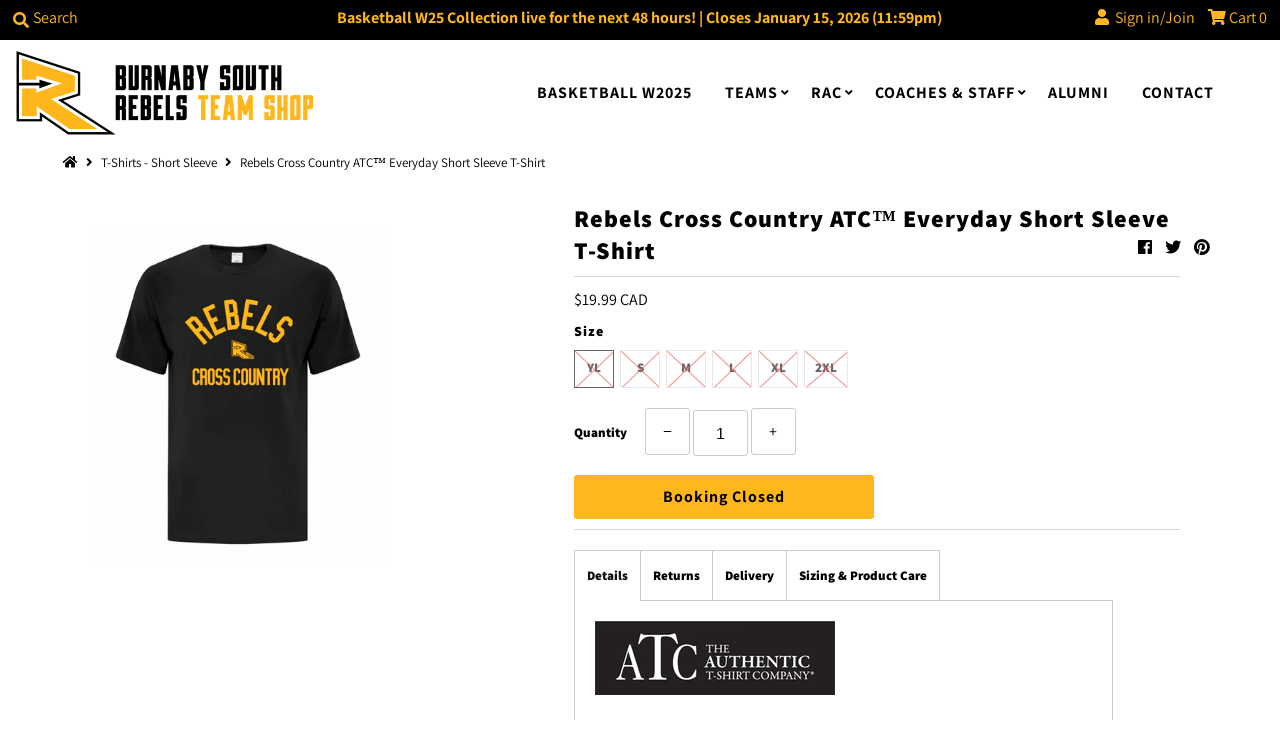

--- FILE ---
content_type: text/html; charset=utf-8
request_url: https://shop.gorebels.ca/products/rebels-cross-country-atc%E2%84%A2-everyday-short-sleeve-t-shirt
body_size: 31729
content:
<!DOCTYPE html>
<!--[if lt IE 7 ]><html class="ie ie6" lang="en"> <![endif]-->
<!--[if IE 7 ]><html class="ie ie7" lang="en"> <![endif]-->
<!--[if IE 8 ]><html class="ie ie8" lang="en"> <![endif]-->
<!--[if (gte IE 9)|!(IE)]><!--><html lang="en" class="no-js"> <!--<![endif]-->
<head>
  <script type="application/vnd.locksmith+json" data-locksmith>{"version":"v252","locked":false,"initialized":true,"scope":"product","access_granted":true,"access_denied":false,"requires_customer":false,"manual_lock":false,"remote_lock":false,"has_timeout":false,"remote_rendered":null,"hide_resource":false,"hide_links_to_resource":false,"transparent":true,"locks":{"all":[],"opened":[]},"keys":[],"keys_signature":"6d18ca37fe7788ecce2d1a714b37a9521dc4fa23d58ca8bf75db5b80b5128803","state":{"template":"product","theme":44118376499,"product":"rebels-cross-country-atc™-everyday-short-sleeve-t-shirt","collection":null,"page":null,"blog":null,"article":null,"app":null},"now":1768789286,"path":"\/products\/rebels-cross-country-atc™-everyday-short-sleeve-t-shirt","locale_root_url":"\/","canonical_url":"https:\/\/shop.gorebels.ca\/products\/rebels-cross-country-atc%e2%84%a2-everyday-short-sleeve-t-shirt","customer_id":null,"customer_id_signature":"6d18ca37fe7788ecce2d1a714b37a9521dc4fa23d58ca8bf75db5b80b5128803","cart":null}</script><script data-locksmith>!function(){undefined;!function(){var s=window.Locksmith={},e=document.querySelector('script[type="application/vnd.locksmith+json"]'),n=e&&e.innerHTML;if(s.state={},s.util={},s.loading=!1,n)try{s.state=JSON.parse(n)}catch(d){}if(document.addEventListener&&document.querySelector){var o,a,i,t=[76,79,67,75,83,77,73,84,72,49,49],c=function(){a=t.slice(0)},l="style",r=function(e){e&&27!==e.keyCode&&"click"!==e.type||(document.removeEventListener("keydown",r),document.removeEventListener("click",r),o&&document.body.removeChild(o),o=null)};c(),document.addEventListener("keyup",function(e){if(e.keyCode===a[0]){if(clearTimeout(i),a.shift(),0<a.length)return void(i=setTimeout(c,1e3));c(),r(),(o=document.createElement("div"))[l].width="50%",o[l].maxWidth="1000px",o[l].height="85%",o[l].border="1px rgba(0, 0, 0, 0.2) solid",o[l].background="rgba(255, 255, 255, 0.99)",o[l].borderRadius="4px",o[l].position="fixed",o[l].top="50%",o[l].left="50%",o[l].transform="translateY(-50%) translateX(-50%)",o[l].boxShadow="0 2px 5px rgba(0, 0, 0, 0.3), 0 0 100vh 100vw rgba(0, 0, 0, 0.5)",o[l].zIndex="2147483645";var t=document.createElement("textarea");t.value=JSON.stringify(JSON.parse(n),null,2),t[l].border="none",t[l].display="block",t[l].boxSizing="border-box",t[l].width="100%",t[l].height="100%",t[l].background="transparent",t[l].padding="22px",t[l].fontFamily="monospace",t[l].fontSize="14px",t[l].color="#333",t[l].resize="none",t[l].outline="none",t.readOnly=!0,o.appendChild(t),document.body.appendChild(o),t.addEventListener("click",function(e){e.stopImmediatePropagation()}),t.select(),document.addEventListener("keydown",r),document.addEventListener("click",r)}})}s.isEmbedded=-1!==window.location.search.indexOf("_ab=0&_fd=0&_sc=1"),s.path=s.state.path||window.location.pathname,s.basePath=s.state.locale_root_url.concat("/apps/locksmith").replace(/^\/\//,"/"),s.reloading=!1,s.util.console=window.console||{log:function(){},error:function(){}},s.util.makeUrl=function(e,t){var n,o=s.basePath+e,a=[],i=s.cache();for(n in i)a.push(n+"="+encodeURIComponent(i[n]));for(n in t)a.push(n+"="+encodeURIComponent(t[n]));return s.state.customer_id&&(a.push("customer_id="+encodeURIComponent(s.state.customer_id)),a.push("customer_id_signature="+encodeURIComponent(s.state.customer_id_signature))),o+=(-1===o.indexOf("?")?"?":"&")+a.join("&")},s._initializeCallbacks=[],s.on=function(e,t){if("initialize"!==e)throw'Locksmith.on() currently only supports the "initialize" event';s._initializeCallbacks.push(t)},s.initializeSession=function(e){if(!s.isEmbedded){var t=!1,n=!0,o=!0;(e=e||{}).silent&&(o=n=!(t=!0)),s.ping({silent:t,spinner:n,reload:o,callback:function(){s._initializeCallbacks.forEach(function(e){e()})}})}},s.cache=function(e){var t={};try{var n=function a(e){return(document.cookie.match("(^|; )"+e+"=([^;]*)")||0)[2]};t=JSON.parse(decodeURIComponent(n("locksmith-params")||"{}"))}catch(d){}if(e){for(var o in e)t[o]=e[o];document.cookie="locksmith-params=; expires=Thu, 01 Jan 1970 00:00:00 GMT; path=/",document.cookie="locksmith-params="+encodeURIComponent(JSON.stringify(t))+"; path=/"}return t},s.cache.cart=s.state.cart,s.cache.cartLastSaved=null,s.params=s.cache(),s.util.reload=function(){s.reloading=!0;try{window.location.href=window.location.href.replace(/#.*/,"")}catch(d){s.util.console.error("Preferred reload method failed",d),window.location.reload()}},s.cache.saveCart=function(e){if(!s.cache.cart||s.cache.cart===s.cache.cartLastSaved)return e?e():null;var t=s.cache.cartLastSaved;s.cache.cartLastSaved=s.cache.cart,fetch("/cart/update.js",{method:"POST",headers:{"Content-Type":"application/json",Accept:"application/json"},body:JSON.stringify({attributes:{locksmith:s.cache.cart}})}).then(function(e){if(!e.ok)throw new Error("Cart update failed: "+e.status);return e.json()}).then(function(){e&&e()})["catch"](function(e){if(s.cache.cartLastSaved=t,!s.reloading)throw e})},s.util.spinnerHTML='<style>body{background:#FFF}@keyframes spin{from{transform:rotate(0deg)}to{transform:rotate(360deg)}}#loading{display:flex;width:100%;height:50vh;color:#777;align-items:center;justify-content:center}#loading .spinner{display:block;animation:spin 600ms linear infinite;position:relative;width:50px;height:50px}#loading .spinner-ring{stroke:currentColor;stroke-dasharray:100%;stroke-width:2px;stroke-linecap:round;fill:none}</style><div id="loading"><div class="spinner"><svg width="100%" height="100%"><svg preserveAspectRatio="xMinYMin"><circle class="spinner-ring" cx="50%" cy="50%" r="45%"></circle></svg></svg></div></div>',s.util.clobberBody=function(e){document.body.innerHTML=e},s.util.clobberDocument=function(e){e.responseText&&(e=e.responseText),document.documentElement&&document.removeChild(document.documentElement);var t=document.open("text/html","replace");t.writeln(e),t.close(),setTimeout(function(){var e=t.querySelector("[autofocus]");e&&e.focus()},100)},s.util.serializeForm=function(e){if(e&&"FORM"===e.nodeName){var t,n,o={};for(t=e.elements.length-1;0<=t;t-=1)if(""!==e.elements[t].name)switch(e.elements[t].nodeName){case"INPUT":switch(e.elements[t].type){default:case"text":case"hidden":case"password":case"button":case"reset":case"submit":o[e.elements[t].name]=e.elements[t].value;break;case"checkbox":case"radio":e.elements[t].checked&&(o[e.elements[t].name]=e.elements[t].value);break;case"file":}break;case"TEXTAREA":o[e.elements[t].name]=e.elements[t].value;break;case"SELECT":switch(e.elements[t].type){case"select-one":o[e.elements[t].name]=e.elements[t].value;break;case"select-multiple":for(n=e.elements[t].options.length-1;0<=n;n-=1)e.elements[t].options[n].selected&&(o[e.elements[t].name]=e.elements[t].options[n].value)}break;case"BUTTON":switch(e.elements[t].type){case"reset":case"submit":case"button":o[e.elements[t].name]=e.elements[t].value}}return o}},s.util.on=function(e,i,s,t){t=t||document;var c="locksmith-"+e+i,n=function(e){var t=e.target,n=e.target.parentElement,o=t&&t.className&&(t.className.baseVal||t.className)||"",a=n&&n.className&&(n.className.baseVal||n.className)||"";("string"==typeof o&&-1!==o.split(/\s+/).indexOf(i)||"string"==typeof a&&-1!==a.split(/\s+/).indexOf(i))&&!e[c]&&(e[c]=!0,s(e))};t.attachEvent?t.attachEvent(e,n):t.addEventListener(e,n,!1)},s.util.enableActions=function(e){s.util.on("click","locksmith-action",function(e){e.preventDefault();var t=e.target;t.dataset.confirmWith&&!confirm(t.dataset.confirmWith)||(t.disabled=!0,t.innerText=t.dataset.disableWith,s.post("/action",t.dataset.locksmithParams,{spinner:!1,type:"text",success:function(e){(e=JSON.parse(e.responseText)).message&&alert(e.message),s.util.reload()}}))},e)},s.util.inject=function(e,t){var n=["data","locksmith","append"];if(-1!==t.indexOf(n.join("-"))){var o=document.createElement("div");o.innerHTML=t,e.appendChild(o)}else e.innerHTML=t;var a,i,s=e.querySelectorAll("script");for(i=0;i<s.length;++i){a=s[i];var c=document.createElement("script");if(a.type&&(c.type=a.type),a.src)c.src=a.src;else{var l=document.createTextNode(a.innerHTML);c.appendChild(l)}e.appendChild(c)}var r=e.querySelector("[autofocus]");r&&r.focus()},s.post=function(e,t,n){!1!==(n=n||{}).spinner&&s.util.clobberBody(s.util.spinnerHTML);var o={};n.container===document?(o.layout=1,n.success=function(e){s.util.clobberDocument(e)}):n.container&&(o.layout=0,n.success=function(e){var t=document.getElementById(n.container);s.util.inject(t,e),t.id===t.firstChild.id&&t.parentElement.replaceChild(t.firstChild,t)}),n.form_type&&(t.form_type=n.form_type),n.include_layout_classes!==undefined&&(t.include_layout_classes=n.include_layout_classes),n.lock_id!==undefined&&(t.lock_id=n.lock_id),s.loading=!0;var a=s.util.makeUrl(e,o),i="json"===n.type||"text"===n.type;fetch(a,{method:"POST",headers:{"Content-Type":"application/json",Accept:i?"application/json":"text/html"},body:JSON.stringify(t)}).then(function(e){if(!e.ok)throw new Error("Request failed: "+e.status);return e.text()}).then(function(e){var t=n.success||s.util.clobberDocument;t(i?{responseText:e}:e)})["catch"](function(e){if(!s.reloading)if("dashboard.weglot.com"!==window.location.host){if(!n.silent)throw alert("Something went wrong! Please refresh and try again."),e;console.error(e)}else console.error(e)})["finally"](function(){s.loading=!1})},s.postResource=function(e,t){e.path=s.path,e.search=window.location.search,e.state=s.state,e.passcode&&(e.passcode=e.passcode.trim()),e.email&&(e.email=e.email.trim()),e.state.cart=s.cache.cart,e.locksmith_json=s.jsonTag,e.locksmith_json_signature=s.jsonTagSignature,s.post("/resource",e,t)},s.ping=function(e){if(!s.isEmbedded){e=e||{};var t=function(){e.reload?s.util.reload():"function"==typeof e.callback&&e.callback()};s.post("/ping",{path:s.path,search:window.location.search,state:s.state},{spinner:!!e.spinner,silent:"undefined"==typeof e.silent||e.silent,type:"text",success:function(e){e&&e.responseText?((e=JSON.parse(e.responseText)).messages&&0<e.messages.length&&s.showMessages(e.messages),e.cart&&s.cache.cart!==e.cart?(s.cache.cart=e.cart,s.cache.saveCart(function(){t(),e.cart&&e.cart.match(/^.+:/)&&s.util.reload()})):t()):console.error("[Locksmith] Invalid result in ping callback:",e)}})}},s.timeoutMonitor=function(){var e=s.cache.cart;s.ping({callback:function(){e!==s.cache.cart||setTimeout(function(){s.timeoutMonitor()},6e4)}})},s.showMessages=function(e){var t=document.createElement("div");t.style.position="fixed",t.style.left=0,t.style.right=0,t.style.bottom="-50px",t.style.opacity=0,t.style.background="#191919",t.style.color="#ddd",t.style.transition="bottom 0.2s, opacity 0.2s",t.style.zIndex=999999,t.innerHTML="        <style>          .locksmith-ab .locksmith-b { display: none; }          .locksmith-ab.toggled .locksmith-b { display: flex; }          .locksmith-ab.toggled .locksmith-a { display: none; }          .locksmith-flex { display: flex; flex-wrap: wrap; justify-content: space-between; align-items: center; padding: 10px 20px; }          .locksmith-message + .locksmith-message { border-top: 1px #555 solid; }          .locksmith-message a { color: inherit; font-weight: bold; }          .locksmith-message a:hover { color: inherit; opacity: 0.8; }          a.locksmith-ab-toggle { font-weight: inherit; text-decoration: underline; }          .locksmith-text { flex-grow: 1; }          .locksmith-cta { flex-grow: 0; text-align: right; }          .locksmith-cta button { transform: scale(0.8); transform-origin: left; }          .locksmith-cta > * { display: block; }          .locksmith-cta > * + * { margin-top: 10px; }          .locksmith-message a.locksmith-close { flex-grow: 0; text-decoration: none; margin-left: 15px; font-size: 30px; font-family: monospace; display: block; padding: 2px 10px; }                    @media screen and (max-width: 600px) {            .locksmith-wide-only { display: none !important; }            .locksmith-flex { padding: 0 15px; }            .locksmith-flex > * { margin-top: 5px; margin-bottom: 5px; }            .locksmith-cta { text-align: left; }          }                    @media screen and (min-width: 601px) {            .locksmith-narrow-only { display: none !important; }          }        </style>      "+e.map(function(e){return'<div class="locksmith-message">'+e+"</div>"}).join(""),document.body.appendChild(t),document.body.style.position="relative",document.body.parentElement.style.paddingBottom=t.offsetHeight+"px",setTimeout(function(){t.style.bottom=0,t.style.opacity=1},50),s.util.on("click","locksmith-ab-toggle",function(e){e.preventDefault();for(var t=e.target.parentElement;-1===t.className.split(" ").indexOf("locksmith-ab");)t=t.parentElement;-1!==t.className.split(" ").indexOf("toggled")?t.className=t.className.replace("toggled",""):t.className=t.className+" toggled"}),s.util.enableActions(t)}}()}();</script>
      <script data-locksmith>Locksmith.cache.cart=null</script>

  <script data-locksmith>Locksmith.jsonTag="{\"version\":\"v252\",\"locked\":false,\"initialized\":true,\"scope\":\"product\",\"access_granted\":true,\"access_denied\":false,\"requires_customer\":false,\"manual_lock\":false,\"remote_lock\":false,\"has_timeout\":false,\"remote_rendered\":null,\"hide_resource\":false,\"hide_links_to_resource\":false,\"transparent\":true,\"locks\":{\"all\":[],\"opened\":[]},\"keys\":[],\"keys_signature\":\"6d18ca37fe7788ecce2d1a714b37a9521dc4fa23d58ca8bf75db5b80b5128803\",\"state\":{\"template\":\"product\",\"theme\":44118376499,\"product\":\"rebels-cross-country-atc™-everyday-short-sleeve-t-shirt\",\"collection\":null,\"page\":null,\"blog\":null,\"article\":null,\"app\":null},\"now\":1768789286,\"path\":\"\\\/products\\\/rebels-cross-country-atc™-everyday-short-sleeve-t-shirt\",\"locale_root_url\":\"\\\/\",\"canonical_url\":\"https:\\\/\\\/shop.gorebels.ca\\\/products\\\/rebels-cross-country-atc%e2%84%a2-everyday-short-sleeve-t-shirt\",\"customer_id\":null,\"customer_id_signature\":\"6d18ca37fe7788ecce2d1a714b37a9521dc4fa23d58ca8bf75db5b80b5128803\",\"cart\":null}";Locksmith.jsonTagSignature="b1599f7164b1ae60cb612049fa87da5bd71269060a6f76af2091d08ce7a969e7"</script>
  <meta charset="utf-8" />
  



  

















  


   


   


  


     


  














    


 


   


 







































<!-- Meta
================================================== -->
  <title>
    Rebels Cross Country ATC™ Everyday Short Sleeve T-Shirt &ndash; Rebels Athletics
  </title>
  
<meta name="description" content="Product Description 9.1-oz, 100% cotton Compacted yarns to minimize shrinkage Taped neck and shoulders Tear away label Imprint on the front chest [#size] Garment MeasurementsFinished Measurements in Inches YL S M L XL 2XL Chest 18 18 20 22 24 26 Sleeve Length 15.75 16.75 17.75 18.75 19.75 20.75 Body Length 25 28 29 30 " />

  <link rel="canonical" href="https://shop.gorebels.ca/products/rebels-cross-country-atc%e2%84%a2-everyday-short-sleeve-t-shirt" />
  

<meta property="og:type" content="product">
<meta property="og:title" content="Rebels Cross Country ATC™ Everyday Short Sleeve T-Shirt">
<meta property="og:url" content="https://shop.gorebels.ca/products/rebels-cross-country-atc%e2%84%a2-everyday-short-sleeve-t-shirt"><meta property="og:description" content="
Product Description

9.1-oz, 100% cotton
Compacted yarns to minimize shrinkage
Taped neck and shoulders
Tear away label
Imprint on the front chest

[#size]
Garment MeasurementsFinished Measurements in Inches




YL
S
M
L
XL
2XL


Chest
18
18
20
22
24
26


Sleeve Length
15.75
16.75
17.75
18.75
19.75
20.75


Body Length
25
28
29
30
31
32



 
ChestMeasured across the chest one inch below armhole when laid flat (1/2) measurement.
SleeveStart at center of neck and measure down shoulder, down sleeve to hem.
Body Length at BackMeasured from high point shoulder to finished hem at back.
[/size]
[#other] 
Product Care
Always check for product tags for any instructions on how to wash each garment. In general, follow these tips for ideal care:

Machine wash inside-out in cold water with like colors
Wash with similar textured clothing to limit friction
Use powdered detergent instead of liquid detergent
Tumble dry on low heat or air/hang dry. Don&#39;t wring excess water from the garment.
Do not use bleach or other strong detergent products. Use a stain remover on spots, if necessary.
Limit use of dryer sheets or fabric softener
Do not dry clean
If you need to iron, use the cool setting to avoid damaging any logos or designs, and do not iron directly over customization.

[/other]">

<meta property="og:image" content="http://shop.gorebels.ca/cdn/shop/files/8092_Martket_BBS_Fall2023Collection_CrossCountry_ATC-Shirt_WebImg_grande.jpg?v=1695063816">
<meta property="og:image:secure_url" content="https://shop.gorebels.ca/cdn/shop/files/8092_Martket_BBS_Fall2023Collection_CrossCountry_ATC-Shirt_WebImg_grande.jpg?v=1695063816">

<meta property="og:price:amount" content="19.99">
<meta property="og:price:currency" content="CAD">

<meta property="og:site_name" content="Rebels Athletics">



  <meta name="twitter:card" content="summary">


  <meta name="twitter:site" content="@rebelsathletics">


<meta name="twitter:title" content="Rebels Cross Country ATC™ Everyday Short Sleeve T-Shirt">
<meta name="twitter:description" content="
Product Description

9.1-oz, 100% cotton
Compacted yarns to minimize shrinkage
Taped neck and shoulders
Tear away label
Imprint on the front chest

[#size]
Garment MeasurementsFinished Measurements i">
<meta name="twitter:image" content="https://shop.gorebels.ca/cdn/shop/files/8092_Martket_BBS_Fall2023Collection_CrossCountry_ATC-Shirt_WebImg_large.jpg?v=1695063816">
<meta name="twitter:image:width" content="480">
<meta name="twitter:image:height" content="480">



<!-- CSS
================================================== -->
  <link href="//shop.gorebels.ca/cdn/shop/t/2/assets/stylesheet.css?v=14486597245304990291768338737" rel="stylesheet" type="text/css" media="all" />

<!-- JS
================================================== -->
  <script src="//ajax.googleapis.com/ajax/libs/jquery/2.2.4/jquery.min.js" type="text/javascript"></script>
  <script src="//shop.gorebels.ca/cdn/shop/t/2/assets/eventemitter3.min.js?v=27939738353326123541673372335" type="text/javascript"></script>
  
  <!--  CUSTOM CODE: The code within this comment was removed due to emerging incompatabilites with OS 2.0.
        Instructions were provided by We Are Underground to correct this issue. Viewable via the link below.
  https://www.weareunderground.com/blogs/theme-support/issues-with-slideshows-and-product-variants?utm_source=Shopify+theme+updates&utm_campaign=ab5534f0f7-foodie_welcome_email_COPY_01&utm_medium=email&utm_term=0_cf30a47f5e-ab5534f0f7-1211461823&mc_cid=ab5534f0f7&mc_eid=e9ed34d473
        Replacement code can be found in Line 36, also provided by We Are Underground.
        It would *definitely* be better to update the theme to work with OS 2.0, but I can't find any record of a theme purchase for this site.      
  
  <script src="//unpkg.com/eventemitter3@latest/umd/eventemitter3.min.js" type="text/javascript"></script>
  
        End custom code. Marv, 1-10-2023 -->

  

  <script src="//shop.gorebels.ca/cdn/shop/t/2/assets/theme.js?v=15406907449357505121695070897" type="text/javascript"></script>
  <script src="//shop.gorebels.ca/cdn/shopifycloud/storefront/assets/themes_support/option_selection-b017cd28.js" type="text/javascript"></script>
  <script src="//shop.gorebels.ca/cdn/shop/t/2/assets/jquery.instagram.js?v=58777072800108370171566057369" type="text/javascript"></script>


  <meta name="viewport" content="width=device-width, initial-scale=1, maximum-scale=1">

<!-- Favicons
================================================== -->
  
    <link rel="shortcut icon" href="//shop.gorebels.ca/cdn/shop/files/RSouth_favicon.fw_4e8553d7-24e6-4317-a1bd-df97c2db9e08_32x32.png?v=1613783793" type="image/png" />
  
  

  <script>window.performance && window.performance.mark && window.performance.mark('shopify.content_for_header.start');</script><meta id="shopify-digital-wallet" name="shopify-digital-wallet" content="/10129014835/digital_wallets/dialog">
<meta name="shopify-checkout-api-token" content="143d30df1b410140c6b88c697c81ba0f">
<link rel="alternate" type="application/json+oembed" href="https://shop.gorebels.ca/products/rebels-cross-country-atc%e2%84%a2-everyday-short-sleeve-t-shirt.oembed">
<script async="async" src="/checkouts/internal/preloads.js?locale=en-CA"></script>
<link rel="preconnect" href="https://shop.app" crossorigin="anonymous">
<script async="async" src="https://shop.app/checkouts/internal/preloads.js?locale=en-CA&shop_id=10129014835" crossorigin="anonymous"></script>
<script id="shopify-features" type="application/json">{"accessToken":"143d30df1b410140c6b88c697c81ba0f","betas":["rich-media-storefront-analytics"],"domain":"shop.gorebels.ca","predictiveSearch":true,"shopId":10129014835,"locale":"en"}</script>
<script>var Shopify = Shopify || {};
Shopify.shop = "rebels-athletics.myshopify.com";
Shopify.locale = "en";
Shopify.currency = {"active":"CAD","rate":"1.0"};
Shopify.country = "CA";
Shopify.theme = {"name":"Mr Parker","id":44118376499,"schema_name":"Mr Parker","schema_version":"6.9.3","theme_store_id":567,"role":"main"};
Shopify.theme.handle = "null";
Shopify.theme.style = {"id":null,"handle":null};
Shopify.cdnHost = "shop.gorebels.ca/cdn";
Shopify.routes = Shopify.routes || {};
Shopify.routes.root = "/";</script>
<script type="module">!function(o){(o.Shopify=o.Shopify||{}).modules=!0}(window);</script>
<script>!function(o){function n(){var o=[];function n(){o.push(Array.prototype.slice.apply(arguments))}return n.q=o,n}var t=o.Shopify=o.Shopify||{};t.loadFeatures=n(),t.autoloadFeatures=n()}(window);</script>
<script>
  window.ShopifyPay = window.ShopifyPay || {};
  window.ShopifyPay.apiHost = "shop.app\/pay";
  window.ShopifyPay.redirectState = null;
</script>
<script id="shop-js-analytics" type="application/json">{"pageType":"product"}</script>
<script defer="defer" async type="module" src="//shop.gorebels.ca/cdn/shopifycloud/shop-js/modules/v2/client.init-shop-cart-sync_C5BV16lS.en.esm.js"></script>
<script defer="defer" async type="module" src="//shop.gorebels.ca/cdn/shopifycloud/shop-js/modules/v2/chunk.common_CygWptCX.esm.js"></script>
<script type="module">
  await import("//shop.gorebels.ca/cdn/shopifycloud/shop-js/modules/v2/client.init-shop-cart-sync_C5BV16lS.en.esm.js");
await import("//shop.gorebels.ca/cdn/shopifycloud/shop-js/modules/v2/chunk.common_CygWptCX.esm.js");

  window.Shopify.SignInWithShop?.initShopCartSync?.({"fedCMEnabled":true,"windoidEnabled":true});

</script>
<script>
  window.Shopify = window.Shopify || {};
  if (!window.Shopify.featureAssets) window.Shopify.featureAssets = {};
  window.Shopify.featureAssets['shop-js'] = {"shop-cart-sync":["modules/v2/client.shop-cart-sync_ZFArdW7E.en.esm.js","modules/v2/chunk.common_CygWptCX.esm.js"],"init-fed-cm":["modules/v2/client.init-fed-cm_CmiC4vf6.en.esm.js","modules/v2/chunk.common_CygWptCX.esm.js"],"shop-button":["modules/v2/client.shop-button_tlx5R9nI.en.esm.js","modules/v2/chunk.common_CygWptCX.esm.js"],"shop-cash-offers":["modules/v2/client.shop-cash-offers_DOA2yAJr.en.esm.js","modules/v2/chunk.common_CygWptCX.esm.js","modules/v2/chunk.modal_D71HUcav.esm.js"],"init-windoid":["modules/v2/client.init-windoid_sURxWdc1.en.esm.js","modules/v2/chunk.common_CygWptCX.esm.js"],"shop-toast-manager":["modules/v2/client.shop-toast-manager_ClPi3nE9.en.esm.js","modules/v2/chunk.common_CygWptCX.esm.js"],"init-shop-email-lookup-coordinator":["modules/v2/client.init-shop-email-lookup-coordinator_B8hsDcYM.en.esm.js","modules/v2/chunk.common_CygWptCX.esm.js"],"init-shop-cart-sync":["modules/v2/client.init-shop-cart-sync_C5BV16lS.en.esm.js","modules/v2/chunk.common_CygWptCX.esm.js"],"avatar":["modules/v2/client.avatar_BTnouDA3.en.esm.js"],"pay-button":["modules/v2/client.pay-button_FdsNuTd3.en.esm.js","modules/v2/chunk.common_CygWptCX.esm.js"],"init-customer-accounts":["modules/v2/client.init-customer-accounts_DxDtT_ad.en.esm.js","modules/v2/client.shop-login-button_C5VAVYt1.en.esm.js","modules/v2/chunk.common_CygWptCX.esm.js","modules/v2/chunk.modal_D71HUcav.esm.js"],"init-shop-for-new-customer-accounts":["modules/v2/client.init-shop-for-new-customer-accounts_ChsxoAhi.en.esm.js","modules/v2/client.shop-login-button_C5VAVYt1.en.esm.js","modules/v2/chunk.common_CygWptCX.esm.js","modules/v2/chunk.modal_D71HUcav.esm.js"],"shop-login-button":["modules/v2/client.shop-login-button_C5VAVYt1.en.esm.js","modules/v2/chunk.common_CygWptCX.esm.js","modules/v2/chunk.modal_D71HUcav.esm.js"],"init-customer-accounts-sign-up":["modules/v2/client.init-customer-accounts-sign-up_CPSyQ0Tj.en.esm.js","modules/v2/client.shop-login-button_C5VAVYt1.en.esm.js","modules/v2/chunk.common_CygWptCX.esm.js","modules/v2/chunk.modal_D71HUcav.esm.js"],"shop-follow-button":["modules/v2/client.shop-follow-button_Cva4Ekp9.en.esm.js","modules/v2/chunk.common_CygWptCX.esm.js","modules/v2/chunk.modal_D71HUcav.esm.js"],"checkout-modal":["modules/v2/client.checkout-modal_BPM8l0SH.en.esm.js","modules/v2/chunk.common_CygWptCX.esm.js","modules/v2/chunk.modal_D71HUcav.esm.js"],"lead-capture":["modules/v2/client.lead-capture_Bi8yE_yS.en.esm.js","modules/v2/chunk.common_CygWptCX.esm.js","modules/v2/chunk.modal_D71HUcav.esm.js"],"shop-login":["modules/v2/client.shop-login_D6lNrXab.en.esm.js","modules/v2/chunk.common_CygWptCX.esm.js","modules/v2/chunk.modal_D71HUcav.esm.js"],"payment-terms":["modules/v2/client.payment-terms_CZxnsJam.en.esm.js","modules/v2/chunk.common_CygWptCX.esm.js","modules/v2/chunk.modal_D71HUcav.esm.js"]};
</script>
<script id="__st">var __st={"a":10129014835,"offset":-28800,"reqid":"c2e1e8bc-a4de-4483-b60c-f6ef5e50dc0a-1768789286","pageurl":"shop.gorebels.ca\/products\/rebels-cross-country-atc%E2%84%A2-everyday-short-sleeve-t-shirt","u":"c0acc09f3ee6","p":"product","rtyp":"product","rid":7397512085593};</script>
<script>window.ShopifyPaypalV4VisibilityTracking = true;</script>
<script id="captcha-bootstrap">!function(){'use strict';const t='contact',e='account',n='new_comment',o=[[t,t],['blogs',n],['comments',n],[t,'customer']],c=[[e,'customer_login'],[e,'guest_login'],[e,'recover_customer_password'],[e,'create_customer']],r=t=>t.map((([t,e])=>`form[action*='/${t}']:not([data-nocaptcha='true']) input[name='form_type'][value='${e}']`)).join(','),a=t=>()=>t?[...document.querySelectorAll(t)].map((t=>t.form)):[];function s(){const t=[...o],e=r(t);return a(e)}const i='password',u='form_key',d=['recaptcha-v3-token','g-recaptcha-response','h-captcha-response',i],f=()=>{try{return window.sessionStorage}catch{return}},m='__shopify_v',_=t=>t.elements[u];function p(t,e,n=!1){try{const o=window.sessionStorage,c=JSON.parse(o.getItem(e)),{data:r}=function(t){const{data:e,action:n}=t;return t[m]||n?{data:e,action:n}:{data:t,action:n}}(c);for(const[e,n]of Object.entries(r))t.elements[e]&&(t.elements[e].value=n);n&&o.removeItem(e)}catch(o){console.error('form repopulation failed',{error:o})}}const l='form_type',E='cptcha';function T(t){t.dataset[E]=!0}const w=window,h=w.document,L='Shopify',v='ce_forms',y='captcha';let A=!1;((t,e)=>{const n=(g='f06e6c50-85a8-45c8-87d0-21a2b65856fe',I='https://cdn.shopify.com/shopifycloud/storefront-forms-hcaptcha/ce_storefront_forms_captcha_hcaptcha.v1.5.2.iife.js',D={infoText:'Protected by hCaptcha',privacyText:'Privacy',termsText:'Terms'},(t,e,n)=>{const o=w[L][v],c=o.bindForm;if(c)return c(t,g,e,D).then(n);var r;o.q.push([[t,g,e,D],n]),r=I,A||(h.body.append(Object.assign(h.createElement('script'),{id:'captcha-provider',async:!0,src:r})),A=!0)});var g,I,D;w[L]=w[L]||{},w[L][v]=w[L][v]||{},w[L][v].q=[],w[L][y]=w[L][y]||{},w[L][y].protect=function(t,e){n(t,void 0,e),T(t)},Object.freeze(w[L][y]),function(t,e,n,w,h,L){const[v,y,A,g]=function(t,e,n){const i=e?o:[],u=t?c:[],d=[...i,...u],f=r(d),m=r(i),_=r(d.filter((([t,e])=>n.includes(e))));return[a(f),a(m),a(_),s()]}(w,h,L),I=t=>{const e=t.target;return e instanceof HTMLFormElement?e:e&&e.form},D=t=>v().includes(t);t.addEventListener('submit',(t=>{const e=I(t);if(!e)return;const n=D(e)&&!e.dataset.hcaptchaBound&&!e.dataset.recaptchaBound,o=_(e),c=g().includes(e)&&(!o||!o.value);(n||c)&&t.preventDefault(),c&&!n&&(function(t){try{if(!f())return;!function(t){const e=f();if(!e)return;const n=_(t);if(!n)return;const o=n.value;o&&e.removeItem(o)}(t);const e=Array.from(Array(32),(()=>Math.random().toString(36)[2])).join('');!function(t,e){_(t)||t.append(Object.assign(document.createElement('input'),{type:'hidden',name:u})),t.elements[u].value=e}(t,e),function(t,e){const n=f();if(!n)return;const o=[...t.querySelectorAll(`input[type='${i}']`)].map((({name:t})=>t)),c=[...d,...o],r={};for(const[a,s]of new FormData(t).entries())c.includes(a)||(r[a]=s);n.setItem(e,JSON.stringify({[m]:1,action:t.action,data:r}))}(t,e)}catch(e){console.error('failed to persist form',e)}}(e),e.submit())}));const S=(t,e)=>{t&&!t.dataset[E]&&(n(t,e.some((e=>e===t))),T(t))};for(const o of['focusin','change'])t.addEventListener(o,(t=>{const e=I(t);D(e)&&S(e,y())}));const B=e.get('form_key'),M=e.get(l),P=B&&M;t.addEventListener('DOMContentLoaded',(()=>{const t=y();if(P)for(const e of t)e.elements[l].value===M&&p(e,B);[...new Set([...A(),...v().filter((t=>'true'===t.dataset.shopifyCaptcha))])].forEach((e=>S(e,t)))}))}(h,new URLSearchParams(w.location.search),n,t,e,['guest_login'])})(!0,!0)}();</script>
<script integrity="sha256-4kQ18oKyAcykRKYeNunJcIwy7WH5gtpwJnB7kiuLZ1E=" data-source-attribution="shopify.loadfeatures" defer="defer" src="//shop.gorebels.ca/cdn/shopifycloud/storefront/assets/storefront/load_feature-a0a9edcb.js" crossorigin="anonymous"></script>
<script crossorigin="anonymous" defer="defer" src="//shop.gorebels.ca/cdn/shopifycloud/storefront/assets/shopify_pay/storefront-65b4c6d7.js?v=20250812"></script>
<script data-source-attribution="shopify.dynamic_checkout.dynamic.init">var Shopify=Shopify||{};Shopify.PaymentButton=Shopify.PaymentButton||{isStorefrontPortableWallets:!0,init:function(){window.Shopify.PaymentButton.init=function(){};var t=document.createElement("script");t.src="https://shop.gorebels.ca/cdn/shopifycloud/portable-wallets/latest/portable-wallets.en.js",t.type="module",document.head.appendChild(t)}};
</script>
<script data-source-attribution="shopify.dynamic_checkout.buyer_consent">
  function portableWalletsHideBuyerConsent(e){var t=document.getElementById("shopify-buyer-consent"),n=document.getElementById("shopify-subscription-policy-button");t&&n&&(t.classList.add("hidden"),t.setAttribute("aria-hidden","true"),n.removeEventListener("click",e))}function portableWalletsShowBuyerConsent(e){var t=document.getElementById("shopify-buyer-consent"),n=document.getElementById("shopify-subscription-policy-button");t&&n&&(t.classList.remove("hidden"),t.removeAttribute("aria-hidden"),n.addEventListener("click",e))}window.Shopify?.PaymentButton&&(window.Shopify.PaymentButton.hideBuyerConsent=portableWalletsHideBuyerConsent,window.Shopify.PaymentButton.showBuyerConsent=portableWalletsShowBuyerConsent);
</script>
<script data-source-attribution="shopify.dynamic_checkout.cart.bootstrap">document.addEventListener("DOMContentLoaded",(function(){function t(){return document.querySelector("shopify-accelerated-checkout-cart, shopify-accelerated-checkout")}if(t())Shopify.PaymentButton.init();else{new MutationObserver((function(e,n){t()&&(Shopify.PaymentButton.init(),n.disconnect())})).observe(document.body,{childList:!0,subtree:!0})}}));
</script>
<link id="shopify-accelerated-checkout-styles" rel="stylesheet" media="screen" href="https://shop.gorebels.ca/cdn/shopifycloud/portable-wallets/latest/accelerated-checkout-backwards-compat.css" crossorigin="anonymous">
<style id="shopify-accelerated-checkout-cart">
        #shopify-buyer-consent {
  margin-top: 1em;
  display: inline-block;
  width: 100%;
}

#shopify-buyer-consent.hidden {
  display: none;
}

#shopify-subscription-policy-button {
  background: none;
  border: none;
  padding: 0;
  text-decoration: underline;
  font-size: inherit;
  cursor: pointer;
}

#shopify-subscription-policy-button::before {
  box-shadow: none;
}

      </style>
<script id="sections-script" data-sections="product-recommendations" defer="defer" src="//shop.gorebels.ca/cdn/shop/t/2/compiled_assets/scripts.js?v=1824"></script>
<script>window.performance && window.performance.mark && window.performance.mark('shopify.content_for_header.end');</script>

  <script type="text/javascript">
    $(window).load(function() {
      $('.collection-image').matchHeight();
    });
  </script>

<link href="https://monorail-edge.shopifysvc.com" rel="dns-prefetch">
<script>(function(){if ("sendBeacon" in navigator && "performance" in window) {try {var session_token_from_headers = performance.getEntriesByType('navigation')[0].serverTiming.find(x => x.name == '_s').description;} catch {var session_token_from_headers = undefined;}var session_cookie_matches = document.cookie.match(/_shopify_s=([^;]*)/);var session_token_from_cookie = session_cookie_matches && session_cookie_matches.length === 2 ? session_cookie_matches[1] : "";var session_token = session_token_from_headers || session_token_from_cookie || "";function handle_abandonment_event(e) {var entries = performance.getEntries().filter(function(entry) {return /monorail-edge.shopifysvc.com/.test(entry.name);});if (!window.abandonment_tracked && entries.length === 0) {window.abandonment_tracked = true;var currentMs = Date.now();var navigation_start = performance.timing.navigationStart;var payload = {shop_id: 10129014835,url: window.location.href,navigation_start,duration: currentMs - navigation_start,session_token,page_type: "product"};window.navigator.sendBeacon("https://monorail-edge.shopifysvc.com/v1/produce", JSON.stringify({schema_id: "online_store_buyer_site_abandonment/1.1",payload: payload,metadata: {event_created_at_ms: currentMs,event_sent_at_ms: currentMs}}));}}window.addEventListener('pagehide', handle_abandonment_event);}}());</script>
<script id="web-pixels-manager-setup">(function e(e,d,r,n,o){if(void 0===o&&(o={}),!Boolean(null===(a=null===(i=window.Shopify)||void 0===i?void 0:i.analytics)||void 0===a?void 0:a.replayQueue)){var i,a;window.Shopify=window.Shopify||{};var t=window.Shopify;t.analytics=t.analytics||{};var s=t.analytics;s.replayQueue=[],s.publish=function(e,d,r){return s.replayQueue.push([e,d,r]),!0};try{self.performance.mark("wpm:start")}catch(e){}var l=function(){var e={modern:/Edge?\/(1{2}[4-9]|1[2-9]\d|[2-9]\d{2}|\d{4,})\.\d+(\.\d+|)|Firefox\/(1{2}[4-9]|1[2-9]\d|[2-9]\d{2}|\d{4,})\.\d+(\.\d+|)|Chrom(ium|e)\/(9{2}|\d{3,})\.\d+(\.\d+|)|(Maci|X1{2}).+ Version\/(15\.\d+|(1[6-9]|[2-9]\d|\d{3,})\.\d+)([,.]\d+|)( \(\w+\)|)( Mobile\/\w+|) Safari\/|Chrome.+OPR\/(9{2}|\d{3,})\.\d+\.\d+|(CPU[ +]OS|iPhone[ +]OS|CPU[ +]iPhone|CPU IPhone OS|CPU iPad OS)[ +]+(15[._]\d+|(1[6-9]|[2-9]\d|\d{3,})[._]\d+)([._]\d+|)|Android:?[ /-](13[3-9]|1[4-9]\d|[2-9]\d{2}|\d{4,})(\.\d+|)(\.\d+|)|Android.+Firefox\/(13[5-9]|1[4-9]\d|[2-9]\d{2}|\d{4,})\.\d+(\.\d+|)|Android.+Chrom(ium|e)\/(13[3-9]|1[4-9]\d|[2-9]\d{2}|\d{4,})\.\d+(\.\d+|)|SamsungBrowser\/([2-9]\d|\d{3,})\.\d+/,legacy:/Edge?\/(1[6-9]|[2-9]\d|\d{3,})\.\d+(\.\d+|)|Firefox\/(5[4-9]|[6-9]\d|\d{3,})\.\d+(\.\d+|)|Chrom(ium|e)\/(5[1-9]|[6-9]\d|\d{3,})\.\d+(\.\d+|)([\d.]+$|.*Safari\/(?![\d.]+ Edge\/[\d.]+$))|(Maci|X1{2}).+ Version\/(10\.\d+|(1[1-9]|[2-9]\d|\d{3,})\.\d+)([,.]\d+|)( \(\w+\)|)( Mobile\/\w+|) Safari\/|Chrome.+OPR\/(3[89]|[4-9]\d|\d{3,})\.\d+\.\d+|(CPU[ +]OS|iPhone[ +]OS|CPU[ +]iPhone|CPU IPhone OS|CPU iPad OS)[ +]+(10[._]\d+|(1[1-9]|[2-9]\d|\d{3,})[._]\d+)([._]\d+|)|Android:?[ /-](13[3-9]|1[4-9]\d|[2-9]\d{2}|\d{4,})(\.\d+|)(\.\d+|)|Mobile Safari.+OPR\/([89]\d|\d{3,})\.\d+\.\d+|Android.+Firefox\/(13[5-9]|1[4-9]\d|[2-9]\d{2}|\d{4,})\.\d+(\.\d+|)|Android.+Chrom(ium|e)\/(13[3-9]|1[4-9]\d|[2-9]\d{2}|\d{4,})\.\d+(\.\d+|)|Android.+(UC? ?Browser|UCWEB|U3)[ /]?(15\.([5-9]|\d{2,})|(1[6-9]|[2-9]\d|\d{3,})\.\d+)\.\d+|SamsungBrowser\/(5\.\d+|([6-9]|\d{2,})\.\d+)|Android.+MQ{2}Browser\/(14(\.(9|\d{2,})|)|(1[5-9]|[2-9]\d|\d{3,})(\.\d+|))(\.\d+|)|K[Aa][Ii]OS\/(3\.\d+|([4-9]|\d{2,})\.\d+)(\.\d+|)/},d=e.modern,r=e.legacy,n=navigator.userAgent;return n.match(d)?"modern":n.match(r)?"legacy":"unknown"}(),u="modern"===l?"modern":"legacy",c=(null!=n?n:{modern:"",legacy:""})[u],f=function(e){return[e.baseUrl,"/wpm","/b",e.hashVersion,"modern"===e.buildTarget?"m":"l",".js"].join("")}({baseUrl:d,hashVersion:r,buildTarget:u}),m=function(e){var d=e.version,r=e.bundleTarget,n=e.surface,o=e.pageUrl,i=e.monorailEndpoint;return{emit:function(e){var a=e.status,t=e.errorMsg,s=(new Date).getTime(),l=JSON.stringify({metadata:{event_sent_at_ms:s},events:[{schema_id:"web_pixels_manager_load/3.1",payload:{version:d,bundle_target:r,page_url:o,status:a,surface:n,error_msg:t},metadata:{event_created_at_ms:s}}]});if(!i)return console&&console.warn&&console.warn("[Web Pixels Manager] No Monorail endpoint provided, skipping logging."),!1;try{return self.navigator.sendBeacon.bind(self.navigator)(i,l)}catch(e){}var u=new XMLHttpRequest;try{return u.open("POST",i,!0),u.setRequestHeader("Content-Type","text/plain"),u.send(l),!0}catch(e){return console&&console.warn&&console.warn("[Web Pixels Manager] Got an unhandled error while logging to Monorail."),!1}}}}({version:r,bundleTarget:l,surface:e.surface,pageUrl:self.location.href,monorailEndpoint:e.monorailEndpoint});try{o.browserTarget=l,function(e){var d=e.src,r=e.async,n=void 0===r||r,o=e.onload,i=e.onerror,a=e.sri,t=e.scriptDataAttributes,s=void 0===t?{}:t,l=document.createElement("script"),u=document.querySelector("head"),c=document.querySelector("body");if(l.async=n,l.src=d,a&&(l.integrity=a,l.crossOrigin="anonymous"),s)for(var f in s)if(Object.prototype.hasOwnProperty.call(s,f))try{l.dataset[f]=s[f]}catch(e){}if(o&&l.addEventListener("load",o),i&&l.addEventListener("error",i),u)u.appendChild(l);else{if(!c)throw new Error("Did not find a head or body element to append the script");c.appendChild(l)}}({src:f,async:!0,onload:function(){if(!function(){var e,d;return Boolean(null===(d=null===(e=window.Shopify)||void 0===e?void 0:e.analytics)||void 0===d?void 0:d.initialized)}()){var d=window.webPixelsManager.init(e)||void 0;if(d){var r=window.Shopify.analytics;r.replayQueue.forEach((function(e){var r=e[0],n=e[1],o=e[2];d.publishCustomEvent(r,n,o)})),r.replayQueue=[],r.publish=d.publishCustomEvent,r.visitor=d.visitor,r.initialized=!0}}},onerror:function(){return m.emit({status:"failed",errorMsg:"".concat(f," has failed to load")})},sri:function(e){var d=/^sha384-[A-Za-z0-9+/=]+$/;return"string"==typeof e&&d.test(e)}(c)?c:"",scriptDataAttributes:o}),m.emit({status:"loading"})}catch(e){m.emit({status:"failed",errorMsg:(null==e?void 0:e.message)||"Unknown error"})}}})({shopId: 10129014835,storefrontBaseUrl: "https://shop.gorebels.ca",extensionsBaseUrl: "https://extensions.shopifycdn.com/cdn/shopifycloud/web-pixels-manager",monorailEndpoint: "https://monorail-edge.shopifysvc.com/unstable/produce_batch",surface: "storefront-renderer",enabledBetaFlags: ["2dca8a86"],webPixelsConfigList: [{"id":"shopify-app-pixel","configuration":"{}","eventPayloadVersion":"v1","runtimeContext":"STRICT","scriptVersion":"0450","apiClientId":"shopify-pixel","type":"APP","privacyPurposes":["ANALYTICS","MARKETING"]},{"id":"shopify-custom-pixel","eventPayloadVersion":"v1","runtimeContext":"LAX","scriptVersion":"0450","apiClientId":"shopify-pixel","type":"CUSTOM","privacyPurposes":["ANALYTICS","MARKETING"]}],isMerchantRequest: false,initData: {"shop":{"name":"Rebels Athletics","paymentSettings":{"currencyCode":"CAD"},"myshopifyDomain":"rebels-athletics.myshopify.com","countryCode":"CA","storefrontUrl":"https:\/\/shop.gorebels.ca"},"customer":null,"cart":null,"checkout":null,"productVariants":[{"price":{"amount":19.99,"currencyCode":"CAD"},"product":{"title":"Rebels Cross Country ATC™ Everyday Short Sleeve T-Shirt","vendor":"ATC™","id":"7397512085593","untranslatedTitle":"Rebels Cross Country ATC™ Everyday Short Sleeve T-Shirt","url":"\/products\/rebels-cross-country-atc%E2%84%A2-everyday-short-sleeve-t-shirt","type":"T-Shirts - Short Sleeve"},"id":"40592954916953","image":{"src":"\/\/shop.gorebels.ca\/cdn\/shop\/files\/8092_Martket_BBS_Fall2023Collection_CrossCountry_ATC-Shirt_WebImg.jpg?v=1695063816"},"sku":"ATC1000 Y","title":"YL","untranslatedTitle":"YL"},{"price":{"amount":19.99,"currencyCode":"CAD"},"product":{"title":"Rebels Cross Country ATC™ Everyday Short Sleeve T-Shirt","vendor":"ATC™","id":"7397512085593","untranslatedTitle":"Rebels Cross Country ATC™ Everyday Short Sleeve T-Shirt","url":"\/products\/rebels-cross-country-atc%E2%84%A2-everyday-short-sleeve-t-shirt","type":"T-Shirts - Short Sleeve"},"id":"40592954949721","image":{"src":"\/\/shop.gorebels.ca\/cdn\/shop\/files\/8092_Martket_BBS_Fall2023Collection_CrossCountry_ATC-Shirt_WebImg.jpg?v=1695063816"},"sku":"ATC1000","title":"S","untranslatedTitle":"S"},{"price":{"amount":19.99,"currencyCode":"CAD"},"product":{"title":"Rebels Cross Country ATC™ Everyday Short Sleeve T-Shirt","vendor":"ATC™","id":"7397512085593","untranslatedTitle":"Rebels Cross Country ATC™ Everyday Short Sleeve T-Shirt","url":"\/products\/rebels-cross-country-atc%E2%84%A2-everyday-short-sleeve-t-shirt","type":"T-Shirts - Short Sleeve"},"id":"40592954982489","image":{"src":"\/\/shop.gorebels.ca\/cdn\/shop\/files\/8092_Martket_BBS_Fall2023Collection_CrossCountry_ATC-Shirt_WebImg.jpg?v=1695063816"},"sku":"ATC1000","title":"M","untranslatedTitle":"M"},{"price":{"amount":19.99,"currencyCode":"CAD"},"product":{"title":"Rebels Cross Country ATC™ Everyday Short Sleeve T-Shirt","vendor":"ATC™","id":"7397512085593","untranslatedTitle":"Rebels Cross Country ATC™ Everyday Short Sleeve T-Shirt","url":"\/products\/rebels-cross-country-atc%E2%84%A2-everyday-short-sleeve-t-shirt","type":"T-Shirts - Short Sleeve"},"id":"40592955015257","image":{"src":"\/\/shop.gorebels.ca\/cdn\/shop\/files\/8092_Martket_BBS_Fall2023Collection_CrossCountry_ATC-Shirt_WebImg.jpg?v=1695063816"},"sku":"ATC1000","title":"L","untranslatedTitle":"L"},{"price":{"amount":19.99,"currencyCode":"CAD"},"product":{"title":"Rebels Cross Country ATC™ Everyday Short Sleeve T-Shirt","vendor":"ATC™","id":"7397512085593","untranslatedTitle":"Rebels Cross Country ATC™ Everyday Short Sleeve T-Shirt","url":"\/products\/rebels-cross-country-atc%E2%84%A2-everyday-short-sleeve-t-shirt","type":"T-Shirts - Short Sleeve"},"id":"40592955048025","image":{"src":"\/\/shop.gorebels.ca\/cdn\/shop\/files\/8092_Martket_BBS_Fall2023Collection_CrossCountry_ATC-Shirt_WebImg.jpg?v=1695063816"},"sku":"ATC1000","title":"XL","untranslatedTitle":"XL"},{"price":{"amount":19.99,"currencyCode":"CAD"},"product":{"title":"Rebels Cross Country ATC™ Everyday Short Sleeve T-Shirt","vendor":"ATC™","id":"7397512085593","untranslatedTitle":"Rebels Cross Country ATC™ Everyday Short Sleeve T-Shirt","url":"\/products\/rebels-cross-country-atc%E2%84%A2-everyday-short-sleeve-t-shirt","type":"T-Shirts - Short Sleeve"},"id":"40592955080793","image":{"src":"\/\/shop.gorebels.ca\/cdn\/shop\/files\/8092_Martket_BBS_Fall2023Collection_CrossCountry_ATC-Shirt_WebImg.jpg?v=1695063816"},"sku":"ATC1000","title":"2XL","untranslatedTitle":"2XL"}],"purchasingCompany":null},},"https://shop.gorebels.ca/cdn","fcfee988w5aeb613cpc8e4bc33m6693e112",{"modern":"","legacy":""},{"shopId":"10129014835","storefrontBaseUrl":"https:\/\/shop.gorebels.ca","extensionBaseUrl":"https:\/\/extensions.shopifycdn.com\/cdn\/shopifycloud\/web-pixels-manager","surface":"storefront-renderer","enabledBetaFlags":"[\"2dca8a86\"]","isMerchantRequest":"false","hashVersion":"fcfee988w5aeb613cpc8e4bc33m6693e112","publish":"custom","events":"[[\"page_viewed\",{}],[\"product_viewed\",{\"productVariant\":{\"price\":{\"amount\":19.99,\"currencyCode\":\"CAD\"},\"product\":{\"title\":\"Rebels Cross Country ATC™ Everyday Short Sleeve T-Shirt\",\"vendor\":\"ATC™\",\"id\":\"7397512085593\",\"untranslatedTitle\":\"Rebels Cross Country ATC™ Everyday Short Sleeve T-Shirt\",\"url\":\"\/products\/rebels-cross-country-atc%E2%84%A2-everyday-short-sleeve-t-shirt\",\"type\":\"T-Shirts - Short Sleeve\"},\"id\":\"40592954916953\",\"image\":{\"src\":\"\/\/shop.gorebels.ca\/cdn\/shop\/files\/8092_Martket_BBS_Fall2023Collection_CrossCountry_ATC-Shirt_WebImg.jpg?v=1695063816\"},\"sku\":\"ATC1000 Y\",\"title\":\"YL\",\"untranslatedTitle\":\"YL\"}}]]"});</script><script>
  window.ShopifyAnalytics = window.ShopifyAnalytics || {};
  window.ShopifyAnalytics.meta = window.ShopifyAnalytics.meta || {};
  window.ShopifyAnalytics.meta.currency = 'CAD';
  var meta = {"product":{"id":7397512085593,"gid":"gid:\/\/shopify\/Product\/7397512085593","vendor":"ATC™","type":"T-Shirts - Short Sleeve","handle":"rebels-cross-country-atc™-everyday-short-sleeve-t-shirt","variants":[{"id":40592954916953,"price":1999,"name":"Rebels Cross Country ATC™ Everyday Short Sleeve T-Shirt - YL","public_title":"YL","sku":"ATC1000 Y"},{"id":40592954949721,"price":1999,"name":"Rebels Cross Country ATC™ Everyday Short Sleeve T-Shirt - S","public_title":"S","sku":"ATC1000"},{"id":40592954982489,"price":1999,"name":"Rebels Cross Country ATC™ Everyday Short Sleeve T-Shirt - M","public_title":"M","sku":"ATC1000"},{"id":40592955015257,"price":1999,"name":"Rebels Cross Country ATC™ Everyday Short Sleeve T-Shirt - L","public_title":"L","sku":"ATC1000"},{"id":40592955048025,"price":1999,"name":"Rebels Cross Country ATC™ Everyday Short Sleeve T-Shirt - XL","public_title":"XL","sku":"ATC1000"},{"id":40592955080793,"price":1999,"name":"Rebels Cross Country ATC™ Everyday Short Sleeve T-Shirt - 2XL","public_title":"2XL","sku":"ATC1000"}],"remote":false},"page":{"pageType":"product","resourceType":"product","resourceId":7397512085593,"requestId":"c2e1e8bc-a4de-4483-b60c-f6ef5e50dc0a-1768789286"}};
  for (var attr in meta) {
    window.ShopifyAnalytics.meta[attr] = meta[attr];
  }
</script>
<script class="analytics">
  (function () {
    var customDocumentWrite = function(content) {
      var jquery = null;

      if (window.jQuery) {
        jquery = window.jQuery;
      } else if (window.Checkout && window.Checkout.$) {
        jquery = window.Checkout.$;
      }

      if (jquery) {
        jquery('body').append(content);
      }
    };

    var hasLoggedConversion = function(token) {
      if (token) {
        return document.cookie.indexOf('loggedConversion=' + token) !== -1;
      }
      return false;
    }

    var setCookieIfConversion = function(token) {
      if (token) {
        var twoMonthsFromNow = new Date(Date.now());
        twoMonthsFromNow.setMonth(twoMonthsFromNow.getMonth() + 2);

        document.cookie = 'loggedConversion=' + token + '; expires=' + twoMonthsFromNow;
      }
    }

    var trekkie = window.ShopifyAnalytics.lib = window.trekkie = window.trekkie || [];
    if (trekkie.integrations) {
      return;
    }
    trekkie.methods = [
      'identify',
      'page',
      'ready',
      'track',
      'trackForm',
      'trackLink'
    ];
    trekkie.factory = function(method) {
      return function() {
        var args = Array.prototype.slice.call(arguments);
        args.unshift(method);
        trekkie.push(args);
        return trekkie;
      };
    };
    for (var i = 0; i < trekkie.methods.length; i++) {
      var key = trekkie.methods[i];
      trekkie[key] = trekkie.factory(key);
    }
    trekkie.load = function(config) {
      trekkie.config = config || {};
      trekkie.config.initialDocumentCookie = document.cookie;
      var first = document.getElementsByTagName('script')[0];
      var script = document.createElement('script');
      script.type = 'text/javascript';
      script.onerror = function(e) {
        var scriptFallback = document.createElement('script');
        scriptFallback.type = 'text/javascript';
        scriptFallback.onerror = function(error) {
                var Monorail = {
      produce: function produce(monorailDomain, schemaId, payload) {
        var currentMs = new Date().getTime();
        var event = {
          schema_id: schemaId,
          payload: payload,
          metadata: {
            event_created_at_ms: currentMs,
            event_sent_at_ms: currentMs
          }
        };
        return Monorail.sendRequest("https://" + monorailDomain + "/v1/produce", JSON.stringify(event));
      },
      sendRequest: function sendRequest(endpointUrl, payload) {
        // Try the sendBeacon API
        if (window && window.navigator && typeof window.navigator.sendBeacon === 'function' && typeof window.Blob === 'function' && !Monorail.isIos12()) {
          var blobData = new window.Blob([payload], {
            type: 'text/plain'
          });

          if (window.navigator.sendBeacon(endpointUrl, blobData)) {
            return true;
          } // sendBeacon was not successful

        } // XHR beacon

        var xhr = new XMLHttpRequest();

        try {
          xhr.open('POST', endpointUrl);
          xhr.setRequestHeader('Content-Type', 'text/plain');
          xhr.send(payload);
        } catch (e) {
          console.log(e);
        }

        return false;
      },
      isIos12: function isIos12() {
        return window.navigator.userAgent.lastIndexOf('iPhone; CPU iPhone OS 12_') !== -1 || window.navigator.userAgent.lastIndexOf('iPad; CPU OS 12_') !== -1;
      }
    };
    Monorail.produce('monorail-edge.shopifysvc.com',
      'trekkie_storefront_load_errors/1.1',
      {shop_id: 10129014835,
      theme_id: 44118376499,
      app_name: "storefront",
      context_url: window.location.href,
      source_url: "//shop.gorebels.ca/cdn/s/trekkie.storefront.cd680fe47e6c39ca5d5df5f0a32d569bc48c0f27.min.js"});

        };
        scriptFallback.async = true;
        scriptFallback.src = '//shop.gorebels.ca/cdn/s/trekkie.storefront.cd680fe47e6c39ca5d5df5f0a32d569bc48c0f27.min.js';
        first.parentNode.insertBefore(scriptFallback, first);
      };
      script.async = true;
      script.src = '//shop.gorebels.ca/cdn/s/trekkie.storefront.cd680fe47e6c39ca5d5df5f0a32d569bc48c0f27.min.js';
      first.parentNode.insertBefore(script, first);
    };
    trekkie.load(
      {"Trekkie":{"appName":"storefront","development":false,"defaultAttributes":{"shopId":10129014835,"isMerchantRequest":null,"themeId":44118376499,"themeCityHash":"5938875187590857120","contentLanguage":"en","currency":"CAD","eventMetadataId":"8412e408-6fea-46d5-ae99-d257b9c85a20"},"isServerSideCookieWritingEnabled":true,"monorailRegion":"shop_domain","enabledBetaFlags":["65f19447"]},"Session Attribution":{},"S2S":{"facebookCapiEnabled":false,"source":"trekkie-storefront-renderer","apiClientId":580111}}
    );

    var loaded = false;
    trekkie.ready(function() {
      if (loaded) return;
      loaded = true;

      window.ShopifyAnalytics.lib = window.trekkie;

      var originalDocumentWrite = document.write;
      document.write = customDocumentWrite;
      try { window.ShopifyAnalytics.merchantGoogleAnalytics.call(this); } catch(error) {};
      document.write = originalDocumentWrite;

      window.ShopifyAnalytics.lib.page(null,{"pageType":"product","resourceType":"product","resourceId":7397512085593,"requestId":"c2e1e8bc-a4de-4483-b60c-f6ef5e50dc0a-1768789286","shopifyEmitted":true});

      var match = window.location.pathname.match(/checkouts\/(.+)\/(thank_you|post_purchase)/)
      var token = match? match[1]: undefined;
      if (!hasLoggedConversion(token)) {
        setCookieIfConversion(token);
        window.ShopifyAnalytics.lib.track("Viewed Product",{"currency":"CAD","variantId":40592954916953,"productId":7397512085593,"productGid":"gid:\/\/shopify\/Product\/7397512085593","name":"Rebels Cross Country ATC™ Everyday Short Sleeve T-Shirt - YL","price":"19.99","sku":"ATC1000 Y","brand":"ATC™","variant":"YL","category":"T-Shirts - Short Sleeve","nonInteraction":true,"remote":false},undefined,undefined,{"shopifyEmitted":true});
      window.ShopifyAnalytics.lib.track("monorail:\/\/trekkie_storefront_viewed_product\/1.1",{"currency":"CAD","variantId":40592954916953,"productId":7397512085593,"productGid":"gid:\/\/shopify\/Product\/7397512085593","name":"Rebels Cross Country ATC™ Everyday Short Sleeve T-Shirt - YL","price":"19.99","sku":"ATC1000 Y","brand":"ATC™","variant":"YL","category":"T-Shirts - Short Sleeve","nonInteraction":true,"remote":false,"referer":"https:\/\/shop.gorebels.ca\/products\/rebels-cross-country-atc%E2%84%A2-everyday-short-sleeve-t-shirt"});
      }
    });


        var eventsListenerScript = document.createElement('script');
        eventsListenerScript.async = true;
        eventsListenerScript.src = "//shop.gorebels.ca/cdn/shopifycloud/storefront/assets/shop_events_listener-3da45d37.js";
        document.getElementsByTagName('head')[0].appendChild(eventsListenerScript);

})();</script>
<script
  defer
  src="https://shop.gorebels.ca/cdn/shopifycloud/perf-kit/shopify-perf-kit-3.0.4.min.js"
  data-application="storefront-renderer"
  data-shop-id="10129014835"
  data-render-region="gcp-us-central1"
  data-page-type="product"
  data-theme-instance-id="44118376499"
  data-theme-name="Mr Parker"
  data-theme-version="6.9.3"
  data-monorail-region="shop_domain"
  data-resource-timing-sampling-rate="10"
  data-shs="true"
  data-shs-beacon="true"
  data-shs-export-with-fetch="true"
  data-shs-logs-sample-rate="1"
  data-shs-beacon-endpoint="https://shop.gorebels.ca/api/collect"
></script>
</head>

<!-- CUSTOM CODE THAT I HOPE WORKS -->



<body class="gridlock shifter shifter-left product">
  <div id="shopify-section-mobile-navigation" class="shopify-section"><nav class="shifter-navigation" data-section-id="mobile-navigation" data-section-type="mobile-navigation">

  
    <div class="mobile-nav-block" >
    
        <div class="search-box">
          <form action="/search" method="get" class="search-form">
            <input type="text" name="q" id="q" class="search-field" placeholder="Search" />
          </form>
          <div class="clear"></div>
        </div>
      
  </div>
  
    <div class="mobile-nav-block" >
    
        <div class="mobile-menu">
          <ul id="accordion" class="top-level-list">
            
              
                <li class="top-level-link">
                  <a href="/collections/rebels-basketball">Basketball W2025</a>
                </li>
              
            
              
                <li class="accordion-toggle has_sub_menu top-level-link" aria-haspopup="true" aria-expanded="false"><a href="/">Teams</a></li>
                <div class="accordion-content second-level-list">
                  <ul class="sub">
                    
                      
                        <div class="accordion-toggle2 has_sub_menu second-level-link" aria-haspopup="true" aria-expanded="false">
                          <a href="/collections/rebels-basketball">Basketball</a>
                        </div>
                        <div class="accordion-content2 third-level-list">
                          <ul class="sub">
                            
                              <li class="third-level-link">
                                <a href="/collections/basketball-senior-boys-grades-11-12">
                                  Senior Boys (Grades 11 & 12)
                                </a>
                              </li>
                            
                              <li class="third-level-link">
                                <a href="/collections/basketball-senior-girls-grades-11-12">
                                  Senior Girls (Grades 11 & 12)
                                </a>
                              </li>
                            
                              <li class="third-level-link">
                                <a href="/collections/basketball-junior-boys-grade-10">
                                  Junior Boys (Grade 10)
                                </a>
                              </li>
                            
                              <li class="third-level-link">
                                <a href="/collections/basketball-junior-girls-grade-10">
                                  Junior Girls (Grade 10)
                                </a>
                              </li>
                            
                              <li class="third-level-link">
                                <a href="/collections/basketball-grade-9-boys">
                                  Grade 9 Boys
                                </a>
                              </li>
                            
                              <li class="third-level-link">
                                <a href="/collections/basketball-grade-9-girls">
                                  Grade 9 Girls
                                </a>
                              </li>
                            
                              <li class="third-level-link">
                                <a href="/collections/basketball-grade-8-boys">
                                  Grade 8 Boys
                                </a>
                              </li>
                            
                              <li class="third-level-link">
                                <a href="/collections/basketball-grade-8-girls">
                                  Grade 8 Girls
                                </a>
                              </li>
                            
                          </ul>
                        </div>
                      
                    
                      
                        <div class="accordion-toggle2 has_sub_menu second-level-link" aria-haspopup="true" aria-expanded="false">
                          <a href="/collections/rebels-volleyball">Volleyball</a>
                        </div>
                        <div class="accordion-content2 third-level-list">
                          <ul class="sub">
                            
                              <li class="third-level-link">
                                <a href="/collections/volleyball-senior-boys">
                                  Senior Boys
                                </a>
                              </li>
                            
                              <li class="third-level-link">
                                <a href="/collections/volleyball-senior-girls">
                                  Senior Girls
                                </a>
                              </li>
                            
                              <li class="third-level-link">
                                <a href="/collections/volleyball-junior-boys">
                                  Junior Boys
                                </a>
                              </li>
                            
                              <li class="third-level-link">
                                <a href="/collections/volleyball-junior-girls">
                                  Junior Girls
                                </a>
                              </li>
                            
                              <li class="third-level-link">
                                <a href="/collections/volleyball-grade-9-boys">
                                  Grade 9 Boys
                                </a>
                              </li>
                            
                              <li class="third-level-link">
                                <a href="/collections/volleyball-grade-9-girls">
                                  Grade 9 Girls
                                </a>
                              </li>
                            
                              <li class="third-level-link">
                                <a href="/collections/volleyball-grade-8-boys">
                                  Grade 8 Boys
                                </a>
                              </li>
                            
                              <li class="third-level-link">
                                <a href="/collections/volleyball-grade-8-girls">
                                  Grade 8 Girls
                                </a>
                              </li>
                            
                          </ul>
                        </div>
                      
                    
                      
                        <div class="accordion-toggle2 has_sub_menu second-level-link" aria-haspopup="true" aria-expanded="false">
                          <a href="/collections/rebels-soccer">Soccer</a>
                        </div>
                        <div class="accordion-content2 third-level-list">
                          <ul class="sub">
                            
                              <li class="third-level-link">
                                <a href="/collections/soccer-senior-boys-grades-11-12">
                                  Senior Boys (Grades 11 & 12)
                                </a>
                              </li>
                            
                              <li class="third-level-link">
                                <a href="/collections/soccer-senior-girls-grades-11-12">
                                  Senior Girls (Grades 11 & 12)
                                </a>
                              </li>
                            
                              <li class="third-level-link">
                                <a href="/collections/soccer-junior-boys-grades-8-10">
                                  Junior Boys (Grades 8-10)
                                </a>
                              </li>
                            
                              <li class="third-level-link">
                                <a href="/collections/soccer-junior-girls-grades-8-10">
                                  Junior Girls (Grades 8-10)
                                </a>
                              </li>
                            
                          </ul>
                        </div>
                      
                    
                      
                        <div class="accordion-toggle2 has_sub_menu second-level-link" aria-haspopup="true" aria-expanded="false">
                          <a href="/collections/badminton">Badminton</a>
                        </div>
                        <div class="accordion-content2 third-level-list">
                          <ul class="sub">
                            
                              <li class="third-level-link">
                                <a href="/collections/badminton">
                                  Badminton
                                </a>
                              </li>
                            
                          </ul>
                        </div>
                      
                    
                      
                        <div class="accordion-toggle2 has_sub_menu second-level-link" aria-haspopup="true" aria-expanded="false">
                          <a href="/collections/ball-hockey">Ball Hockey</a>
                        </div>
                        <div class="accordion-content2 third-level-list">
                          <ul class="sub">
                            
                              <li class="third-level-link">
                                <a href="/collections/ball-hockey">
                                  Ball Hockey
                                </a>
                              </li>
                            
                          </ul>
                        </div>
                      
                    
                      
                        <div class="accordion-toggle2 has_sub_menu second-level-link" aria-haspopup="true" aria-expanded="false">
                          <a href="/collections/cricket">Cricket</a>
                        </div>
                        <div class="accordion-content2 third-level-list">
                          <ul class="sub">
                            
                              <li class="third-level-link">
                                <a href="/collections/cricket">
                                  Cricket
                                </a>
                              </li>
                            
                          </ul>
                        </div>
                      
                    
                      
                        <div class="accordion-toggle2 has_sub_menu second-level-link" aria-haspopup="true" aria-expanded="false">
                          <a href="/collections/cross-country-boys-girls-grades-8-12">Cross Country</a>
                        </div>
                        <div class="accordion-content2 third-level-list">
                          <ul class="sub">
                            
                              <li class="third-level-link">
                                <a href="/collections/cross-country-boys-girls-grades-8-12">
                                  Boys & Girls (Grades 8-12)
                                </a>
                              </li>
                            
                          </ul>
                        </div>
                      
                    
                      
                        <div class="accordion-toggle2 has_sub_menu second-level-link" aria-haspopup="true" aria-expanded="false">
                          <a href="/collections/dragon-boat-coed">Dragon Boat</a>
                        </div>
                        <div class="accordion-content2 third-level-list">
                          <ul class="sub">
                            
                              <li class="third-level-link">
                                <a href="/collections/dragon-boat-coed">
                                  Dragon Boat (Coed)
                                </a>
                              </li>
                            
                          </ul>
                        </div>
                      
                    
                      
                        <div class="accordion-toggle2 has_sub_menu second-level-link" aria-haspopup="true" aria-expanded="false">
                          <a href="/collections/field-hockey-girls-grades-8-12">Field Hockey</a>
                        </div>
                        <div class="accordion-content2 third-level-list">
                          <ul class="sub">
                            
                              <li class="third-level-link">
                                <a href="/collections/field-hockey-girls-grades-8-12">
                                  Girls (Grades 8-12)
                                </a>
                              </li>
                            
                          </ul>
                        </div>
                      
                    
                      
                        <div class="accordion-toggle2 has_sub_menu second-level-link" aria-haspopup="true" aria-expanded="false">
                          <a href="/collections/golf">Golf</a>
                        </div>
                        <div class="accordion-content2 third-level-list">
                          <ul class="sub">
                            
                              <li class="third-level-link">
                                <a href="/collections/golf">
                                  Golf
                                </a>
                              </li>
                            
                          </ul>
                        </div>
                      
                    
                      
                        <div class="accordion-toggle2 has_sub_menu second-level-link" aria-haspopup="true" aria-expanded="false">
                          <a href="/collections/ice-hockey">Ice Hockey</a>
                        </div>
                        <div class="accordion-content2 third-level-list">
                          <ul class="sub">
                            
                              <li class="third-level-link">
                                <a href="/collections/ice-hockey">
                                  Ice Hockey
                                </a>
                              </li>
                            
                          </ul>
                        </div>
                      
                    
                      
                        <div class="accordion-toggle2 has_sub_menu second-level-link" aria-haspopup="true" aria-expanded="false">
                          <a href="/collections/netball-girls-grades-8-12">Netball</a>
                        </div>
                        <div class="accordion-content2 third-level-list">
                          <ul class="sub">
                            
                              <li class="third-level-link">
                                <a href="/collections/netball-girls-grades-8-12">
                                  Girls (Grades 8-12)
                                </a>
                              </li>
                            
                          </ul>
                        </div>
                      
                    
                      
                        <div class="accordion-toggle2 has_sub_menu second-level-link" aria-haspopup="true" aria-expanded="false">
                          <a href="/collections/rebels-rugby">Rugby</a>
                        </div>
                        <div class="accordion-content2 third-level-list">
                          <ul class="sub">
                            
                              <li class="third-level-link">
                                <a href="/collections/rugby-senior-boys">
                                  Senior Boys
                                </a>
                              </li>
                            
                              <li class="third-level-link">
                                <a href="/collections/rugby-junior-boys">
                                  Junior Boys
                                </a>
                              </li>
                            
                          </ul>
                        </div>
                      
                    
                      
                        <div class="accordion-toggle2 has_sub_menu second-level-link" aria-haspopup="true" aria-expanded="false">
                          <a href="/collections/swimming-boys-girls-grades-8-12">Swimming</a>
                        </div>
                        <div class="accordion-content2 third-level-list">
                          <ul class="sub">
                            
                              <li class="third-level-link">
                                <a href="/collections/swimming-boys-girls-grades-8-12">
                                  Boys & Girls (Grades 8-12)
                                </a>
                              </li>
                            
                          </ul>
                        </div>
                      
                    
                      
                        <div class="accordion-toggle2 has_sub_menu second-level-link" aria-haspopup="true" aria-expanded="false">
                          <a href="/collections/tennis">Tennis</a>
                        </div>
                        <div class="accordion-content2 third-level-list">
                          <ul class="sub">
                            
                              <li class="third-level-link">
                                <a href="/collections/tennis">
                                  Tennis
                                </a>
                              </li>
                            
                          </ul>
                        </div>
                      
                    
                      
                        <div class="accordion-toggle2 has_sub_menu second-level-link" aria-haspopup="true" aria-expanded="false">
                          <a href="/collections/track-and-field">Track and Field</a>
                        </div>
                        <div class="accordion-content2 third-level-list">
                          <ul class="sub">
                            
                              <li class="third-level-link">
                                <a href="/collections/track-and-field">
                                  Track & Field
                                </a>
                              </li>
                            
                          </ul>
                        </div>
                      
                    
                      
                        <div class="accordion-toggle2 has_sub_menu second-level-link" aria-haspopup="true" aria-expanded="false">
                          <a href="/collections/ultimate-coed">Ultimate</a>
                        </div>
                        <div class="accordion-content2 third-level-list">
                          <ul class="sub">
                            
                              <li class="third-level-link">
                                <a href="/collections/ultimate-coed">
                                  Coed
                                </a>
                              </li>
                            
                          </ul>
                        </div>
                      
                    
                      
                        <div class="accordion-toggle2 has_sub_menu second-level-link" aria-haspopup="true" aria-expanded="false">
                          <a href="/collections/water-polo">Water Polo</a>
                        </div>
                        <div class="accordion-content2 third-level-list">
                          <ul class="sub">
                            
                              <li class="third-level-link">
                                <a href="/collections/water-polo">
                                  Water Polo
                                </a>
                              </li>
                            
                          </ul>
                        </div>
                      
                    
                      
                        <div class="accordion-toggle2 has_sub_menu second-level-link" aria-haspopup="true" aria-expanded="false">
                          <a href="/collections/wrestling">Wrestling</a>
                        </div>
                        <div class="accordion-content2 third-level-list">
                          <ul class="sub">
                            
                              <li class="third-level-link">
                                <a href="/collections/wrestling">
                                  Wrestling
                                </a>
                              </li>
                            
                          </ul>
                        </div>
                      
                    
                  </ul>
                </div>
              
            
              
                <li class="accordion-toggle has_sub_menu top-level-link" aria-haspopup="true" aria-expanded="false"><a href="/collections/rebels-athletic-crew">RAC</a></li>
                <div class="accordion-content second-level-list">
                  <ul class="sub">
                    
                      
                        <div class="accordion-toggle2 has_sub_menu second-level-link" aria-haspopup="true" aria-expanded="false">
                          <a href="/collections/rebels-athletic-crew">Rebels Athletic Crew</a>
                        </div>
                        <div class="accordion-content2 third-level-list">
                          <ul class="sub">
                            
                              <li class="third-level-link">
                                <a href="/collections/rebels-athletic-crew">
                                  LOGIN
                                </a>
                              </li>
                            
                          </ul>
                        </div>
                      
                    
                  </ul>
                </div>
              
            
              
                <li class="accordion-toggle has_sub_menu top-level-link" aria-haspopup="true" aria-expanded="false"><a href="/collections/coaches-staff">Coaches &amp; Staff</a></li>
                <div class="accordion-content second-level-list">
                  <ul class="sub">
                    
                      
                        <div class="accordion-toggle2 has_sub_menu second-level-link" aria-haspopup="true" aria-expanded="false">
                          <a href="/collections/coaches-staff">Coaches &amp; Staff</a>
                        </div>
                        <div class="accordion-content2 third-level-list">
                          <ul class="sub">
                            
                              <li class="third-level-link">
                                <a href="/collections/coaches-staff">
                                  LOGIN
                                </a>
                              </li>
                            
                          </ul>
                        </div>
                      
                    
                  </ul>
                </div>
              
            
              
                <li class="top-level-link">
                  <a href="/collections/alumni">Alumni</a>
                </li>
              
            
              
                <li class="top-level-link">
                  <a href="/pages/customer-care">Contact</a>
                </li>
              
            
            
              
                <li class="top-level-link"><i class="fas fa-user" aria-hidden="true"></i>&nbsp;&nbsp;<a href="/account/login">Sign in/Join</a></li>
              
            
          </ul>
          <style media="screen">
            
              .mobile-nav-block .mobile-menu {
                padding: 0 6px 0 5px;
              }
            
              .shifter-navigation .top-level-link {
                background-color: #ffffff;
                color: #161616 !important;
              }
              .shifter-navigation .top-level-link a {
                color: #161616 !important;
              }
              .shifter-navigation .second-level-link  {
                background-color: #ffffff;
                color: #b8b8b8 !important;
              }
              .shifter-navigation .second-level-link a {
                color: #b8b8b8 !important;
              }
              .shifter-navigation .third-level-link {
                background-color: #ffffff;
                color: #d6d6d6 !important;
              }
              .shifter-navigation .third-level-link a {
                color: #d6d6d6 !important;
              }
            </style>
        </div>
      
  </div>
  
    <div class="mobile-nav-block" >
    
        <div class="cart-status">
          <a href="/cart">
            <span class="cart-count">0</span>
            
              <i class="fas fa-shopping-bag" aria-hidden="true"></i>
            
            My Cart
          </a>
        </div>
    
  </div>
  
    <div class="mobile-nav-block" >
    
        <div class="featured-text">
          <p><strong>Burnaby South Rebels</strong></p><p><strong>Team Shop</strong></p><p><em>Thank you for supporting</em></p><p><em>Rebels Athletics!</em></p>
        </div>
      
  </div>
  
    <div class="mobile-nav-block" >
    
        <ul class="social-icons">
          
  <li>
    <a href="https://www.facebook.com/rebelsathletics" target="_blank">
      <i class="fab fa-facebook" aria-hidden="true"></i>
    </a>
  </li>


  <li>
    <a href="https://www.instagram.com/rebelsathletics/" target="_blank">
      <i class="fab fa-instagram" aria-hidden="true"></i>
    </a>
  </li>


  <li>
    <a href="https://twitter.com/rebelsathletics" target="_blank">
      <i class="fab fa-twitter " aria-hidden="true"></i>
    </a>
  </li>




  <li>
    <a href="https://www.youtube.com/user/RebelsAthletics" target="_blank">
      <i class="fab fa-youtube" aria-hidden="true"></i>
    </a>
  </li>





        </ul>
      
  </div>
  
</nav>

<style>
    .shifter-navigation {
      border: 0px solid #e6e6e6;
      background-color: #ffffff;
    }
    .shifter-navigation .cart-status a,
    .shifter-navigation .featured-text p,
    .shifter-navigation .social-icons a {
      color: #000000 !important;
    }
    .shifter-navigation input::placeholder {
      color: #000000 !important;
      opacity: 1;
    }
    .shifter-navigation input:-ms-input-placeholder {
      color: #000000 !important;
      opacity: 1;
    }
    .shifter-navigation input::-ms-input-placeholder {
      color: #000000 !important;
      opacity: 1;
    }
    .shifter-navigation ul#accordion > li  {
      border-bottom: 1px solid #e6e6e6 !important;
    }
    .shifter-navigation ul#accordion ul.sub li {
      border-bottom: 0px solid #e6e6e6 !important;
    }
    .shifter-navigation .cart-status a {
      padding: 10px;
      border: 1px solid #e6e6e6;
      width: 88%;
      margin: 0 auto;
      position: relative;
      display: block;
    }
    .shifter-navigation .cart-count {
      position: absolute;
      background: #000000;
      border-radius: 50%;
      width: 30px;
      height: 30px;
      top: 7px;
      right: 10px;
      color: #ffffff;
      line-height: 30px;
      text-align: center;
     }
     ul#accordion li, .accordion-toggle, .accordion-toggle2 {
       border-bottom: 0px solid #e6e6e6;
     }
     .shifter-navigation input#q {
       border: 1px solid #e6e6e6;
     }
</style>

</div>

  <div id="CartDrawer" class="drawer drawer--right">
  <div class="drawer__header">
    <div class="table-cell">
    <h3>My Cart</h3>
    </div>
    <div class="table-cell">
    <span class="drawer__close js-drawer-close">
        Close
    </span>
    </div>
  </div>
  <div id="CartContainer"></div>
</div>


  <div class="shifter-page is-moved-by-drawer" id="PageContainer">
    <div id="shopify-section-header" class="shopify-section"><div class="header-section" data-section-id="header" data-section-type="header-section">
  <header >
    <div class="gridlock-fluid"><div class="row">
      <div class="row">
        <div class="header-inner">
          <div id="header-search" class="desktop-3 tablet-hide mobile-hide">
            <form action="/search" method="get">
              <input type="text" name="q" id="q" placeholder="Search" />
            </form>
          </div>

          <div id="message" class="announcement-bar desktop-6 tablet-6 mobile-3">
            
              <p><strong>Basketball W25 Collection live for the next 48 hours! | Closes January 15, 2026 (11:59pm)</strong></p>
            
          </div>

          <div class="mobile-trigger mobile-1 tablet-2">
            <span class="shifter-handle">
              <i class="fas fa-bars"></i>
            </span>
          </div>

          <div id="mobile-logo" class="desktop-hide mobile-1 tablet-2">
            
              
              <a href="/">
                <img src="//shop.gorebels.ca/cdn/shop/files/R_South_Header_Logo_78e45762-511d-46d3-bce7-57ea97fd436c_600x.png?v=1613783822" alt="Rebels Athletics" itemprop="logo">
              </a>
            
          </div>

          <ul id="cart" class="desktop-3 tablet-2 mobile-1">
            
              
                <li class="customer-login"><a href="/account/login"><i class="fas fa-user" aria-hidden="true"></i>&nbsp;&nbsp;Sign in/Join</a></li>
              
            
            
            <li>
              <a href="/cart" class="site-header__cart-toggle js-drawer-open-right" aria-controls="CartDrawer" aria-expanded="false">
                <i class="fas fa-shopping-cart" aria-hidden="true"></i><span class="cart-name">&nbsp;Cart</span> <span class="cart-count">0</span>
              </a>
            </li>
          </ul>
        </div>
      </div>
    </div></div>
    <div class="clear"></div>
  </header>
  <div class="clear"></div>
  
  <div class="header-wrapper">
    <div class="gridlock-fluid"><div class="row">
    <div class="row">
      
      

      
      
        
        <div id="logo" class="inline logo-left">
          
            
            <a href="/">
              <img src="//shop.gorebels.ca/cdn/shop/files/R_South_Header_Logo_78e45762-511d-46d3-bce7-57ea97fd436c_600x.png?v=1613783822" alt="Rebels Athletics" itemprop="logo">
            </a>
          
        </div>
      
      

      

      

      <nav class="nav-inline nav-right">

        
        
          <ul class="nav ">

  
  

    

    
     
      <li class="no-dropdown first-level">
        <a class="first-level" href="/collections/rebels-basketball">
          Basketball W2025
        </a>
      </li>
     
    

  
  

    

    
          
        
              <li class="mega dropdown has_sub_menu first-level block-1566082339593" aria-haspopup="true" aria-expanded="false">
              <a class="dlink first-level" href="/">Teams</a>
              <ul class="megamenu submenu">
                
                
                  
<span class="nav_image submenu_column desktop-3">
                      <a class="second-level" href="/collections">
                        
  
<div class="box-ratio" style="padding-bottom: 100.12510425354462%;">
    <img class="lazyload lazyload-fade"
      id="7397512085593"
      data-src="//shop.gorebels.ca/cdn/shop/files/BSSS_Shield_{width}x.png?v=1613783814"
      data-sizes="auto"
      alt="">
  </div>
                        <noscript>
                          <img src="//shop.gorebels.ca/cdn/shop/files/BSSS_Shield_300x.png?v=1613783814" class="navigation-image">
                        </noscript>
                      </a>
                    </span>
                  
                
                  <span class="menulist desktop-9">
                  
                    <span class="nav_menu submenu_column desktop-3">
                      <h4 class="border-bottom"><a class="second-level" href="/collections/rebels-basketball">Basketball</a></h4>
                      
                      <ul class="mega-stack">
                        
                        <li><a class="third-level" href="/collections/basketball-senior-boys-grades-11-12">Senior Boys (Grades 11 & 12)</a></li>
                        
                        <li><a class="third-level" href="/collections/basketball-senior-girls-grades-11-12">Senior Girls (Grades 11 & 12)</a></li>
                        
                        <li><a class="third-level" href="/collections/basketball-junior-boys-grade-10">Junior Boys (Grade 10)</a></li>
                        
                        <li><a class="third-level" href="/collections/basketball-junior-girls-grade-10">Junior Girls (Grade 10)</a></li>
                        
                        <li><a class="third-level" href="/collections/basketball-grade-9-boys">Grade 9 Boys</a></li>
                        
                        <li><a class="third-level" href="/collections/basketball-grade-9-girls">Grade 9 Girls</a></li>
                        
                        <li><a class="third-level" href="/collections/basketball-grade-8-boys">Grade 8 Boys</a></li>
                        
                        <li><a class="third-level" href="/collections/basketball-grade-8-girls">Grade 8 Girls</a></li>
                        
                      </ul>
                      
                    </span>
                  
                    <span class="nav_menu submenu_column desktop-3">
                      <h4 class="border-bottom"><a class="second-level" href="/collections/rebels-volleyball">Volleyball</a></h4>
                      
                      <ul class="mega-stack">
                        
                        <li><a class="third-level" href="/collections/volleyball-senior-boys">Senior Boys</a></li>
                        
                        <li><a class="third-level" href="/collections/volleyball-senior-girls">Senior Girls</a></li>
                        
                        <li><a class="third-level" href="/collections/volleyball-junior-boys">Junior Boys</a></li>
                        
                        <li><a class="third-level" href="/collections/volleyball-junior-girls">Junior Girls</a></li>
                        
                        <li><a class="third-level" href="/collections/volleyball-grade-9-boys">Grade 9 Boys</a></li>
                        
                        <li><a class="third-level" href="/collections/volleyball-grade-9-girls">Grade 9 Girls</a></li>
                        
                        <li><a class="third-level" href="/collections/volleyball-grade-8-boys">Grade 8 Boys</a></li>
                        
                        <li><a class="third-level" href="/collections/volleyball-grade-8-girls">Grade 8 Girls</a></li>
                        
                      </ul>
                      
                    </span>
                  
                    <span class="nav_menu submenu_column desktop-3">
                      <h4 class="border-bottom"><a class="second-level" href="/collections/rebels-soccer">Soccer</a></h4>
                      
                      <ul class="mega-stack">
                        
                        <li><a class="third-level" href="/collections/soccer-senior-boys-grades-11-12">Senior Boys (Grades 11 & 12)</a></li>
                        
                        <li><a class="third-level" href="/collections/soccer-senior-girls-grades-11-12">Senior Girls (Grades 11 & 12)</a></li>
                        
                        <li><a class="third-level" href="/collections/soccer-junior-boys-grades-8-10">Junior Boys (Grades 8-10)</a></li>
                        
                        <li><a class="third-level" href="/collections/soccer-junior-girls-grades-8-10">Junior Girls (Grades 8-10)</a></li>
                        
                      </ul>
                      
                    </span>
                  
                    <span class="nav_menu submenu_column desktop-3">
                      <h4 class="border-bottom"><a class="second-level" href="/collections/badminton">Badminton</a></h4>
                      
                      <ul class="mega-stack">
                        
                        <li><a class="third-level" href="/collections/badminton">Badminton</a></li>
                        
                      </ul>
                      
                    </span>
                  
                    <span class="nav_menu submenu_column desktop-3">
                      <h4 class="border-bottom"><a class="second-level" href="/collections/ball-hockey">Ball Hockey</a></h4>
                      
                      <ul class="mega-stack">
                        
                        <li><a class="third-level" href="/collections/ball-hockey">Ball Hockey</a></li>
                        
                      </ul>
                      
                    </span>
                  
                    <span class="nav_menu submenu_column desktop-3">
                      <h4 class="border-bottom"><a class="second-level" href="/collections/cricket">Cricket</a></h4>
                      
                      <ul class="mega-stack">
                        
                        <li><a class="third-level" href="/collections/cricket">Cricket</a></li>
                        
                      </ul>
                      
                    </span>
                  
                    <span class="nav_menu submenu_column desktop-3">
                      <h4 class="border-bottom"><a class="second-level" href="/collections/cross-country-boys-girls-grades-8-12">Cross Country</a></h4>
                      
                      <ul class="mega-stack">
                        
                        <li><a class="third-level" href="/collections/cross-country-boys-girls-grades-8-12">Boys & Girls (Grades 8-12)</a></li>
                        
                      </ul>
                      
                    </span>
                  
                    <span class="nav_menu submenu_column desktop-3">
                      <h4 class="border-bottom"><a class="second-level" href="/collections/dragon-boat-coed">Dragon Boat</a></h4>
                      
                      <ul class="mega-stack">
                        
                        <li><a class="third-level" href="/collections/dragon-boat-coed">Dragon Boat (Coed)</a></li>
                        
                      </ul>
                      
                    </span>
                  
                    <span class="nav_menu submenu_column desktop-3">
                      <h4 class="border-bottom"><a class="second-level" href="/collections/field-hockey-girls-grades-8-12">Field Hockey</a></h4>
                      
                      <ul class="mega-stack">
                        
                        <li><a class="third-level" href="/collections/field-hockey-girls-grades-8-12">Girls (Grades 8-12)</a></li>
                        
                      </ul>
                      
                    </span>
                  
                    <span class="nav_menu submenu_column desktop-3">
                      <h4 class="border-bottom"><a class="second-level" href="/collections/golf">Golf</a></h4>
                      
                      <ul class="mega-stack">
                        
                        <li><a class="third-level" href="/collections/golf">Golf</a></li>
                        
                      </ul>
                      
                    </span>
                  
                    <span class="nav_menu submenu_column desktop-3">
                      <h4 class="border-bottom"><a class="second-level" href="/collections/ice-hockey">Ice Hockey</a></h4>
                      
                      <ul class="mega-stack">
                        
                        <li><a class="third-level" href="/collections/ice-hockey">Ice Hockey</a></li>
                        
                      </ul>
                      
                    </span>
                  
                    <span class="nav_menu submenu_column desktop-3">
                      <h4 class="border-bottom"><a class="second-level" href="/collections/netball-girls-grades-8-12">Netball</a></h4>
                      
                      <ul class="mega-stack">
                        
                        <li><a class="third-level" href="/collections/netball-girls-grades-8-12">Girls (Grades 8-12)</a></li>
                        
                      </ul>
                      
                    </span>
                  
                    <span class="nav_menu submenu_column desktop-3">
                      <h4 class="border-bottom"><a class="second-level" href="/collections/rebels-rugby">Rugby</a></h4>
                      
                      <ul class="mega-stack">
                        
                        <li><a class="third-level" href="/collections/rugby-senior-boys">Senior Boys</a></li>
                        
                        <li><a class="third-level" href="/collections/rugby-junior-boys">Junior Boys</a></li>
                        
                      </ul>
                      
                    </span>
                  
                    <span class="nav_menu submenu_column desktop-3">
                      <h4 class="border-bottom"><a class="second-level" href="/collections/swimming-boys-girls-grades-8-12">Swimming</a></h4>
                      
                      <ul class="mega-stack">
                        
                        <li><a class="third-level" href="/collections/swimming-boys-girls-grades-8-12">Boys & Girls (Grades 8-12)</a></li>
                        
                      </ul>
                      
                    </span>
                  
                    <span class="nav_menu submenu_column desktop-3">
                      <h4 class="border-bottom"><a class="second-level" href="/collections/tennis">Tennis</a></h4>
                      
                      <ul class="mega-stack">
                        
                        <li><a class="third-level" href="/collections/tennis">Tennis</a></li>
                        
                      </ul>
                      
                    </span>
                  
                    <span class="nav_menu submenu_column desktop-3">
                      <h4 class="border-bottom"><a class="second-level" href="/collections/track-and-field">Track and Field</a></h4>
                      
                      <ul class="mega-stack">
                        
                        <li><a class="third-level" href="/collections/track-and-field">Track & Field</a></li>
                        
                      </ul>
                      
                    </span>
                  
                    <span class="nav_menu submenu_column desktop-3">
                      <h4 class="border-bottom"><a class="second-level" href="/collections/ultimate-coed">Ultimate</a></h4>
                      
                      <ul class="mega-stack">
                        
                        <li><a class="third-level" href="/collections/ultimate-coed">Coed</a></li>
                        
                      </ul>
                      
                    </span>
                  
                    <span class="nav_menu submenu_column desktop-3">
                      <h4 class="border-bottom"><a class="second-level" href="/collections/water-polo">Water Polo</a></h4>
                      
                      <ul class="mega-stack">
                        
                        <li><a class="third-level" href="/collections/water-polo">Water Polo</a></li>
                        
                      </ul>
                      
                    </span>
                  
                    <span class="nav_menu submenu_column desktop-3">
                      <h4 class="border-bottom"><a class="second-level" href="/collections/wrestling">Wrestling</a></h4>
                      
                      <ul class="mega-stack">
                        
                        <li><a class="third-level" href="/collections/wrestling">Wrestling</a></li>
                        
                      </ul>
                      
                    </span>
                  
                  </span>
                  
              </ul>
            </li>
            
        <!-- Menu with image end -->
      
    

  
  

    

    
          
        
              <li class="mega dropdown has_sub_menu first-level block-1566168999065" aria-haspopup="true" aria-expanded="false">
              <a class="dlink first-level" href="/collections/rebels-athletic-crew">RAC</a>
              <ul class="megamenu submenu">
                
                
                  
<span class="nav_image submenu_column desktop-3">
                      <a class="second-level" href="/collections/rebels-athletic-crew">
                        
  
<div class="box-ratio" style="padding-bottom: 70.72234221262299%;">
    <img class="lazyload lazyload-fade"
      id="7397512085593"
      data-src="//shop.gorebels.ca/cdn/shop/files/RAC_Logo_{width}x.png?v=1613783821"
      data-sizes="auto"
      alt="">
  </div>
                        <noscript>
                          <img src="//shop.gorebels.ca/cdn/shop/files/RAC_Logo_300x.png?v=1613783821" class="navigation-image">
                        </noscript>
                      </a>
                    </span>
                  
                
                  <span class="menulist desktop-9">
                  
                    <span class="nav_menu submenu_column desktop-3">
                      <h4 class="border-bottom"><a class="second-level" href="/collections/rebels-athletic-crew">Rebels Athletic Crew</a></h4>
                      
                      <ul class="mega-stack">
                        
                        <li><a class="third-level" href="/collections/rebels-athletic-crew">LOGIN</a></li>
                        
                      </ul>
                      
                    </span>
                  
                  </span>
                  
              </ul>
            </li>
            
        <!-- Menu with image end -->
      
    

  
  

    

    
          
        
              <li class="mega dropdown has_sub_menu first-level block-1566168819167" aria-haspopup="true" aria-expanded="false">
              <a class="dlink first-level" href="/collections/coaches-staff">Coaches &amp; Staff</a>
              <ul class="megamenu submenu">
                
                
                  
<span class="nav_image submenu_column desktop-3">
                      <a class="second-level" href="/collections/coaches-staff">
                        
  
<div class="box-ratio" style="padding-bottom: 107.88903337667968%;">
    <img class="lazyload lazyload-fade"
      id="7397512085593"
      data-src="//shop.gorebels.ca/cdn/shop/files/Burnaby_South_-_R_Logo_w-Athletics_{width}x.png?v=1613792862"
      data-sizes="auto"
      alt="">
  </div>
                        <noscript>
                          <img src="//shop.gorebels.ca/cdn/shop/files/Burnaby_South_-_R_Logo_w-Athletics_300x.png?v=1613792862" class="navigation-image">
                        </noscript>
                      </a>
                    </span>
                  
                
                  <span class="menulist desktop-9">
                  
                    <span class="nav_menu submenu_column desktop-3">
                      <h4 class="border-bottom"><a class="second-level" href="/collections/coaches-staff">Coaches & Staff</a></h4>
                      
                      <ul class="mega-stack">
                        
                        <li><a class="third-level" href="/collections/coaches-staff">LOGIN</a></li>
                        
                      </ul>
                      
                    </span>
                  
                  </span>
                  
              </ul>
            </li>
            
        <!-- Menu with image end -->
      
    

  
  

    

    
     
      <li class="no-dropdown first-level">
        <a class="first-level" href="/collections/alumni">
          Alumni
        </a>
      </li>
     
    

  
  

    

    
     
      <li class="no-dropdown first-level">
        <a class="first-level" href="/pages/customer-care">
          Contact
        </a>
      </li>
     
    

</ul>

        

        
        
      </nav>
    </div>
    </div></div>
  </div>

  <div class="clear"></div>

</div>
<style>
/* Nav Header Over Content */

  .header-wrapper {
    background: #ffffff;
  }
  .header-wrapper ul.nav {
    background: #ffffff;
  }


/* Nav Text Logo */

  #logo {
    line-height: 0;
  }
  #logo img {
    max-width: 300px;
  }


#logo a {
  font-size: inherit;
  font-weight: ;
  line-height: inherit
}
#mobile-logo {
  
}

/* Nav Search */



#header-search,
#message,
#cart,
select.currency-picker,
header {
  height: 40px;
  line-height: 36px;
}
header ul#cart li {
  height: 40px;
  vertical-align: top;
}
header #header-search input#q::-webkit-input-placeholder {
  line-height: 36px;
  height: 40px;
}
header #header-search input#q::-moz-placeholder {
  line-height: 36px;
  height: 40px;
}
header #header-search input#q:-moz-placeholder {
  line-height: 36px;
  height: 40px;
}
header #header-search input#q:-ms-input-placeholder {
  line-height: 36px;
  height: 40px;
}

.searchbox form #q {
  font-size: px;
  font-family: ;
}

.announcement-bar p {
  font-size: 16px;
  margin-bottom: 0;
}
.cart-name, .cart-count, header #header-search input#q {
  font-size: 16px;
}.header-wrapper ul.nav li a {
  padding: 16px 15px;
}

/* Logo Settings */

  @media screen and ( min-width: 981px ) {
    #logo {
      display: inline-block;
      
      float: none;
      
      vertical-align: middle;
    }
    #logo img {
      display: inline-block;
      vertical-align: middle;
    }
    nav.nav-inline {
      display: inline-block;
      float: none !important;
      vertical-align: middle;
      margin: 0 !important;
    }
  }


/* Nav Hover Effects */

  .header-wrapper ul.nav li.first-level:hover a.first-level:after {
    content: "";
    background-color: #ffb71b;
    height: 3px;
    width: 100%;
    position: absolute;
    bottom: 0;
    left: 0;
  }


/* Position Left Align Logo Inline Nav Aligned Right */

  .header-wrapper ul.nav li ul.submenu {
    right: 0;
    left: unset;
    width: 1000px;
  }


/* Nav Borders */



/* Position Left Align Logo Inline Nav */

  .header-wrapper .inline.logo-left {
    width: calc(300px + 10px);
    padding-left: 15px;
  }

  .header-wrapper .nav-inline {
    width: calc(95% - 300px);
  }


/* Position Left Align Logo Above Nav */

</style>


</div>

    


    
    

    
      <div class="row">
  <div id="breadcrumb" class="desktop-12  tablet-6 mobile-3">
    <a href="/" class="homepage-link" title="Back to the frontpage"><i class="fas fa-home" aria-hidden="true"></i></a>
    
      
        <span class="separator"><i class="fas fa-angle-right" aria-hidden="true"></i></span>
        <a href="/collections/types?q=T-Shirts%20-%20Short%20Sleeve" title="T-Shirts - Short Sleeve">T-Shirts - Short Sleeve</a>
      
    <span class="separator"><i class="fas fa-angle-right" aria-hidden="true"></i></span>
    <span class="page-title">Rebels Cross Country ATC™ Everyday Short Sleeve T-Shirt</span>
    
  </div>

</div>
    
    <div id="content" class="row">
      
      <div id="shopify-section-product-template" class="shopify-section">

<div itemscope itemtype="http://schema.org/Product"
  id="product-7397512085593"
  class="product-page product-template"
  data-product-id="7397512085593"
  data-section-id="product-template"
  data-section-type="product-section">

  <meta itemprop="name" content="Rebels Cross Country ATC™ Everyday Short Sleeve T-Shirt">
  <meta itemprop="url" content="https://shop.gorebels.ca/products/rebels-cross-country-atc%E2%84%A2-everyday-short-sleeve-t-shirt">
  <meta itemprop="image" content="//shop.gorebels.ca/cdn/shop/files/8092_Martket_BBS_Fall2023Collection_CrossCountry_ATC-Shirt_WebImg_800x.jpg?v=1695063816">
  <meta itemprop="priceCurrency" content="CAD">
  <link itemprop="availability" href="http://schema.org/OutOfStock">
  <script id="product-json" type="application/json">
  {
      "id": 7397512085593,
      "title": "Rebels Cross Country ATC™ Everyday Short Sleeve T-Shirt",
      "handle": "rebels-cross-country-atc™-everyday-short-sleeve-t-shirt",
      "description": "\u003cp\u003e\u003cimg src=\"\/\/cdn.shopify.com\/s\/files\/1\/0101\/2901\/4835\/files\/ATC_Logo_b215216a-1696-49dc-a459-9bd57c6be565_medium.png?v=1566708353\" alt=\"\"\u003e\u003c\/p\u003e\n\u003cp\u003e\u003cstrong\u003eProduct Description\u003c\/strong\u003e\u003c\/p\u003e\n\u003cul\u003e\n\u003cli\u003e9.1-oz, 100% cotton\u003c\/li\u003e\n\u003cli\u003eCompacted yarns to minimize shrinkage\u003c\/li\u003e\n\u003cli\u003eTaped neck and shoulders\u003c\/li\u003e\n\u003cli\u003eTear away label\u003c\/li\u003e\n\u003cli\u003eImprint on the front chest\u003c\/li\u003e\n\u003c\/ul\u003e\n[#size]\n\u003cp\u003e\u003cstrong\u003eGarment Measurements\u003c\/strong\u003e\u003cbr\u003e\u003cem\u003eFinished Measurements in Inches\u003c\/em\u003e\u003c\/p\u003e\n\u003ctable style=\"width: 100%;\"\u003e\n\u003ctbody\u003e\n\u003ctr\u003e\n\u003ctd style=\"width: 22%;\"\u003e\u003c\/td\u003e\n\u003ctd style=\"width: 13%; text-align: center;\"\u003e\u003cstrong\u003eYL\u003c\/strong\u003e\u003c\/td\u003e\n\u003ctd style=\"width: 13%; text-align: center;\"\u003e\u003cstrong\u003eS\u003c\/strong\u003e\u003c\/td\u003e\n\u003ctd style=\"width: 13%; text-align: center;\"\u003e\u003cstrong\u003eM\u003c\/strong\u003e\u003c\/td\u003e\n\u003ctd style=\"width: 13%; text-align: center;\"\u003e\u003cstrong\u003eL\u003c\/strong\u003e\u003c\/td\u003e\n\u003ctd style=\"width: 13%; text-align: center;\"\u003e\u003cstrong\u003eXL\u003c\/strong\u003e\u003c\/td\u003e\n\u003ctd style=\"width: 13%; text-align: center;\"\u003e\u003cstrong\u003e2XL\u003c\/strong\u003e\u003c\/td\u003e\n\u003c\/tr\u003e\n\u003ctr\u003e\n\u003ctd\u003e\u003cstrong\u003eChest\u003c\/strong\u003e\u003c\/td\u003e\n\u003ctd style=\"text-align: center;\"\u003e18\u003c\/td\u003e\n\u003ctd style=\"text-align: center;\"\u003e18\u003c\/td\u003e\n\u003ctd style=\"text-align: center;\"\u003e20\u003c\/td\u003e\n\u003ctd style=\"text-align: center;\"\u003e22\u003c\/td\u003e\n\u003ctd style=\"text-align: center;\"\u003e24\u003c\/td\u003e\n\u003ctd style=\"text-align: center;\"\u003e26\u003c\/td\u003e\n\u003c\/tr\u003e\n\u003ctr\u003e\n\u003ctd\u003e\u003cstrong\u003eSleeve Length\u003c\/strong\u003e\u003c\/td\u003e\n\u003ctd style=\"text-align: center;\"\u003e15.75\u003c\/td\u003e\n\u003ctd style=\"text-align: center;\"\u003e16.75\u003c\/td\u003e\n\u003ctd style=\"text-align: center;\"\u003e17.75\u003c\/td\u003e\n\u003ctd style=\"text-align: center;\"\u003e18.75\u003c\/td\u003e\n\u003ctd style=\"text-align: center;\"\u003e19.75\u003c\/td\u003e\n\u003ctd style=\"text-align: center;\"\u003e20.75\u003c\/td\u003e\n\u003c\/tr\u003e\n\u003ctr\u003e\n\u003ctd\u003e\u003cstrong\u003eBody Length\u003c\/strong\u003e\u003c\/td\u003e\n\u003ctd style=\"text-align: center;\"\u003e25\u003c\/td\u003e\n\u003ctd style=\"text-align: center;\"\u003e28\u003c\/td\u003e\n\u003ctd style=\"text-align: center;\"\u003e29\u003c\/td\u003e\n\u003ctd style=\"text-align: center;\"\u003e30\u003c\/td\u003e\n\u003ctd style=\"text-align: center;\"\u003e31\u003c\/td\u003e\n\u003ctd style=\"text-align: center;\"\u003e32\u003c\/td\u003e\n\u003c\/tr\u003e\n\u003c\/tbody\u003e\n\u003c\/table\u003e\n\u003cp\u003e \u003c\/p\u003e\n\u003cp\u003e\u003cstrong\u003eChest\u003c\/strong\u003e\u003cbr\u003eMeasured across the chest one inch below armhole when laid flat (1\/2) measurement.\u003c\/p\u003e\n\u003cp\u003e\u003cstrong\u003eSleeve\u003c\/strong\u003e\u003cbr\u003eStart at center of neck and measure down shoulder, down sleeve to hem.\u003c\/p\u003e\n\u003cp\u003e\u003cstrong\u003eBody Length at Back\u003c\/strong\u003e\u003cbr\u003eMeasured from high point shoulder to finished hem at back.\u003c\/p\u003e\n\u003cp\u003e[\/size]\u003c\/p\u003e\n\u003cp\u003e[#other] \u003c\/p\u003e\n\u003cp\u003e\u003cstrong\u003eProduct Care\u003c\/strong\u003e\u003c\/p\u003e\n\u003cp\u003eAlways check for product tags for any instructions on how to wash each garment. In general, follow these tips for ideal care:\u003c\/p\u003e\n\u003cul\u003e\n\u003cli\u003eMachine wash inside-out in cold water with like colors\u003c\/li\u003e\n\u003cli\u003eWash with similar textured clothing to limit friction\u003c\/li\u003e\n\u003cli\u003eUse powdered detergent instead of liquid detergent\u003c\/li\u003e\n\u003cli\u003eTumble dry on low heat or air\/hang dry. Don't wring excess water from the garment.\u003c\/li\u003e\n\u003cli\u003eDo not use bleach or other strong detergent products. Use a stain remover on spots, if necessary.\u003c\/li\u003e\n\u003cli\u003eLimit use of dryer sheets or fabric softener\u003c\/li\u003e\n\u003cli\u003eDo not dry clean\u003c\/li\u003e\n\u003cli\u003eIf you need to iron, use the cool setting to avoid damaging any logos or designs, and do not iron directly over customization.\u003c\/li\u003e\n\u003c\/ul\u003e\n\u003cp\u003e[\/other]\u003c\/p\u003e",
      "vendor": "ATC™",
      "type": "T-Shirts - Short Sleeve",
      "tags": [],
      "price": 1999,
      "price_min": 1999,
      "price_max": 1999,
      "available": false,
      "price_varies": false,
      "compare_at_price_min": 0,
      "compare_at_price_max": 0,
      "compare_at_price_varies": false,
      "variants": [
        {
          "id": 40592954916953,
          "title": "YL",
          "option1": "YL",
          "option2": null,
          "option3": null,
          "featured_image": {
              "id": null,
              "product_id": null,
              "position": null,
              "alt": null,
              "width": null,
              "height": null,
              "src": null
          },
          "available": false,
          "price": 1999,
          "compare_at_price": null,
          "inventory_management": "shopify",
          "inventory_quantity": -2,
          "sku": "ATC1000 Y",
          "weight": 250,
          "weight_unit": "kg",
          "weight_in_unit": 0.25
        },
      
        {
          "id": 40592954949721,
          "title": "S",
          "option1": "S",
          "option2": null,
          "option3": null,
          "featured_image": {
              "id": null,
              "product_id": null,
              "position": null,
              "alt": null,
              "width": null,
              "height": null,
              "src": null
          },
          "available": false,
          "price": 1999,
          "compare_at_price": null,
          "inventory_management": "shopify",
          "inventory_quantity": -1,
          "sku": "ATC1000",
          "weight": 250,
          "weight_unit": "kg",
          "weight_in_unit": 0.25
        },
      
        {
          "id": 40592954982489,
          "title": "M",
          "option1": "M",
          "option2": null,
          "option3": null,
          "featured_image": {
              "id": null,
              "product_id": null,
              "position": null,
              "alt": null,
              "width": null,
              "height": null,
              "src": null
          },
          "available": false,
          "price": 1999,
          "compare_at_price": null,
          "inventory_management": "shopify",
          "inventory_quantity": -1,
          "sku": "ATC1000",
          "weight": 250,
          "weight_unit": "kg",
          "weight_in_unit": 0.25
        },
      
        {
          "id": 40592955015257,
          "title": "L",
          "option1": "L",
          "option2": null,
          "option3": null,
          "featured_image": {
              "id": null,
              "product_id": null,
              "position": null,
              "alt": null,
              "width": null,
              "height": null,
              "src": null
          },
          "available": false,
          "price": 1999,
          "compare_at_price": null,
          "inventory_management": "shopify",
          "inventory_quantity": -1,
          "sku": "ATC1000",
          "weight": 250,
          "weight_unit": "kg",
          "weight_in_unit": 0.25
        },
      
        {
          "id": 40592955048025,
          "title": "XL",
          "option1": "XL",
          "option2": null,
          "option3": null,
          "featured_image": {
              "id": null,
              "product_id": null,
              "position": null,
              "alt": null,
              "width": null,
              "height": null,
              "src": null
          },
          "available": false,
          "price": 1999,
          "compare_at_price": null,
          "inventory_management": "shopify",
          "inventory_quantity": 0,
          "sku": "ATC1000",
          "weight": 250,
          "weight_unit": "kg",
          "weight_in_unit": 0.25
        },
      
        {
          "id": 40592955080793,
          "title": "2XL",
          "option1": "2XL",
          "option2": null,
          "option3": null,
          "featured_image": {
              "id": null,
              "product_id": null,
              "position": null,
              "alt": null,
              "width": null,
              "height": null,
              "src": null
          },
          "available": false,
          "price": 1999,
          "compare_at_price": null,
          "inventory_management": "shopify",
          "inventory_quantity": 0,
          "sku": "ATC1000",
          "weight": 250,
          "weight_unit": "kg",
          "weight_in_unit": 0.25
        }
      ],
      "images": ["\/\/shop.gorebels.ca\/cdn\/shop\/files\/8092_Martket_BBS_Fall2023Collection_CrossCountry_ATC-Shirt_WebImg.jpg?v=1695063816"],
      "featured_image": "\/\/shop.gorebels.ca\/cdn\/shop\/files\/8092_Martket_BBS_Fall2023Collection_CrossCountry_ATC-Shirt_WebImg.jpg?v=1695063816",
      "options": ["Size"],
      "url": "\/products\/rebels-cross-country-atc%E2%84%A2-everyday-short-sleeve-t-shirt"
  }
</script>


  <section class="product-top">
    <div class="product-left" data-aos="zoom-in">
      <div id="product-images" data-product-gallery>
        
          
            







<div class="product-main-images desktop-10 tablet-6 mobile-3">
  <div class="product-image-container" style="padding-bottom: 100.0%;">
    
      
      

      <a class="fancybox" href="//shop.gorebels.ca/cdn/shop/files/8092_Martket_BBS_Fall2023Collection_CrossCountry_ATC-Shirt_WebImg_1000x.jpg?v=1695063816">
        <div class="product-main-image selected" data-image-id="31775944507481">
            <img id="7397512085593" class="product__image lazyload lazyload-fade"
            data-src="//shop.gorebels.ca/cdn/shop/files/8092_Martket_BBS_Fall2023Collection_CrossCountry_ATC-Shirt_WebImg_{width}x.jpg?v=1695063816"
            data-sizes="auto"
            data-zoom-src="//shop.gorebels.ca/cdn/shop/files/8092_Martket_BBS_Fall2023Collection_CrossCountry_ATC-Shirt_WebImg_{width}x.jpg?v=1695063816"
            alt="Rebels Cross Country ATC™ Everyday Short Sleeve T-Shirt">

            <noscript>
              <img id="7397512085593" class="product-main-image" src="//shop.gorebels.ca/cdn/shop/files/8092_Martket_BBS_Fall2023Collection_CrossCountry_ATC-Shirt_WebImg_800x.jpg?v=1695063816" alt='Rebels Cross Country ATC™ Everyday Short Sleeve T-Shirt'/>
            </noscript>
        </div>
      </a>
    
  </div>
  <style>
    @media screen and (max-width: 980px) {
      .product-image-container { padding-bottom: unset !important;}
      .product-image-container {
        overflow: initial !important;
        height: initial !important;
      }

      .product-image-container .product-main-image {
        position: relative !important;
        top: initial !important;
        visibility: visible !important;
        margin-bottom: 20px;
        display: block !important;
      }
    }
  </style>
</div>



          
        
      </div>
      <div class="clear"></div>

    </div>
    <div class="product-right">
      <div class="product-right-inner">
        
        <h2 itemprop="name">
          Rebels Cross Country ATC™ Everyday Short Sleeve T-Shirt
        </h2>
        
        <div id="social">
  <div class="share-icons">
    <a href="//www.facebook.com/sharer.php?u=https://shop.gorebels.ca/products/rebels-cross-country-atc%E2%84%A2-everyday-short-sleeve-t-shirt" class="facebook" target="_blank">
      <i class="fab fa-facebook"></i>
    </a>
    <a href="//twitter.com/home?status=https://shop.gorebels.ca/products/rebels-cross-country-atc%E2%84%A2-everyday-short-sleeve-t-shirt via @https://twitter.com/rebelsathletics" title="Share on Twitter" target="_blank" class="twitter">
      <i class="fab fa-twitter"></i>
    </a>
    
      <a target="blank" href="//pinterest.com/pin/create/button/?url=https://shop.gorebels.ca/products/rebels-cross-country-atc%E2%84%A2-everyday-short-sleeve-t-shirt&amp;media=http://shop.gorebels.ca/cdn/shop/files/8092_Martket_BBS_Fall2023Collection_CrossCountry_ATC-Shirt_WebImg_1024x1024.jpg?v=1695063816" title="Pin This Product" class="pintrest">
        <i class="fab fa-pinterest"></i>
      </a>
    

    
  </div>
</div>


        
        



<form method="post" action="/cart/add" id="AddToCartForm" accept-charset="UTF-8" class="product_form" enctype="multipart/form-data" data-product-form="
           { &quot;money_format&quot;: &quot;${{amount}} CAD&quot;,
             &quot;enable_history&quot;: true,
             &quot;currency_switcher_enabled&quot;: false,
             &quot;sold_out&quot;: &quot;Booking Closed&quot;,
             &quot;button&quot;: &quot;Add to Cart&quot;,
             &quot;unavailable&quot;: &quot;Unavailable&quot;
           }
        "><input type="hidden" name="form_type" value="product" /><input type="hidden" name="utf8" value="✓" />
<p id="product-price">
    <span class="product-price" itemprop="price">
      <span class="money">$19.99 CAD</span>
    </span>
    
  </p><div class="clear"></div>

  
    <div class="select" style="display: none;">
      <label>Size</label>
      <select id="product-select-7397512085593" name='id'>
        
          <option data-sku="ATC1000 Y" value="40592954916953" selected="selected">
            YL - $19.99 CAD
          </option>
        
          <option data-sku="ATC1000" value="40592954949721" >
            S - $19.99 CAD
          </option>
        
          <option data-sku="ATC1000" value="40592954982489" >
            M - $19.99 CAD
          </option>
        
          <option data-sku="ATC1000" value="40592955015257" >
            L - $19.99 CAD
          </option>
        
          <option data-sku="ATC1000" value="40592955048025" >
            XL - $19.99 CAD
          </option>
        
          <option data-sku="ATC1000" value="40592955080793" >
            2XL - $19.99 CAD
          </option>
        
      </select>
    </div>
    
      
        







<div class="swatch clearfix" data-option-index="1" data-other-options='["option2","option3"]'>
  <h5>Size</h5>

  
    

    

    

    

    <!-- Checking Availability -->
    
      
        
      
        
      
        
      
        
      
        
      
        

    <!-- Building Variant Image -->
    
      

      

      

      

      
    
      
        
      
        
      
        
      
        
      
        

    

    

    

    

    

    

    
      
      <div class="swatch-element soldout">
        
      <input type="radio" id="swatch-1-yl" name="size" value="YL" data-position="1" checked="checked" />
    

        <label for="swatch-1-yl">
          YL
          
      <img class="crossed-out" src="//shop.gorebels.ca/cdn/shop/t/2/assets/soldout.png?v=103157147771045630481566057370" />
    
        </label>
      </div>
    
    
  
    

    

    

    

    <!-- Checking Availability -->
    
      
        
      
        
      
        
      
        
      
        
      
        

    <!-- Building Variant Image -->
    
      
        
      

      

      

      

      
    
      
        
      
        
      
        
      
        

    

    

    

    

    

    

    
      
      <div class="swatch-element soldout">
        
      <input type="radio" id="swatch-1-s" name="size" value="S" data-position="1"  />
    

        <label for="swatch-1-s">
          S
          
      <img class="crossed-out" src="//shop.gorebels.ca/cdn/shop/t/2/assets/soldout.png?v=103157147771045630481566057370" />
    
        </label>
      </div>
    
    
  
    

    

    

    

    <!-- Checking Availability -->
    
      
        
      
        
      
        
      
        
      
        
      
        

    <!-- Building Variant Image -->
    
      
        
      
        
      

      

      

      

      
    
      
        
      
        
      
        

    

    

    

    

    

    

    
      
      <div class="swatch-element soldout">
        
      <input type="radio" id="swatch-1-m" name="size" value="M" data-position="1"  />
    

        <label for="swatch-1-m">
          M
          
      <img class="crossed-out" src="//shop.gorebels.ca/cdn/shop/t/2/assets/soldout.png?v=103157147771045630481566057370" />
    
        </label>
      </div>
    
    
  
    

    

    

    

    <!-- Checking Availability -->
    
      
        
      
        
      
        
      
        
      
        
      
        

    <!-- Building Variant Image -->
    
      
        
      
        
      
        
      

      

      

      

      
    
      
        
      
        

    

    

    

    

    

    

    
      
      <div class="swatch-element soldout">
        
      <input type="radio" id="swatch-1-l" name="size" value="L" data-position="1"  />
    

        <label for="swatch-1-l">
          L
          
      <img class="crossed-out" src="//shop.gorebels.ca/cdn/shop/t/2/assets/soldout.png?v=103157147771045630481566057370" />
    
        </label>
      </div>
    
    
  
    

    

    

    

    <!-- Checking Availability -->
    
      
        
      
        
      
        
      
        
      
        
      
        

    <!-- Building Variant Image -->
    
      
        
      
        
      
        
      
        
      

      

      

      

      
    
      
        

    

    

    

    

    

    

    
      
      <div class="swatch-element soldout">
        
      <input type="radio" id="swatch-1-xl" name="size" value="XL" data-position="1"  />
    

        <label for="swatch-1-xl">
          XL
          
      <img class="crossed-out" src="//shop.gorebels.ca/cdn/shop/t/2/assets/soldout.png?v=103157147771045630481566057370" />
    
        </label>
      </div>
    
    
  
    

    

    

    

    <!-- Checking Availability -->
    
      
        
      
        
      
        
      
        
      
        
      
        

    <!-- Building Variant Image -->
    
      
        
      
        
      
        
      
        
      
        
      

      

      

      

      
    

    

    

    

    

    

    

    
      
      <div class="swatch-element soldout">
        
      <input type="radio" id="swatch-1-2xl" name="size" value="2XL" data-position="1"  />
    

        <label for="swatch-1-2xl">
          2XL
          
      <img class="crossed-out" src="//shop.gorebels.ca/cdn/shop/t/2/assets/soldout.png?v=103157147771045630481566057370" />
    
        </label>
      </div>
    
    
  
</div>

      
    
  

  

  <div class="product-add">
    
      <label for="quantity">Quantity</label>
      <input min="1" type="number" id="quantity" name="quantity" value="1" />
    
    <input type="submit" name="button" class="add clearfix AddtoCart" value="Booking Closed" disabled />
    
  </div>
<input type="hidden" name="product-id" value="7397512085593" /><input type="hidden" name="section-id" value="product-template" /></form>


        
          <div class="product-description">
            <div class="rte-tab">
              
                
                  <input checked="checked" id="tab2" type="radio" name="pct" />
                
                  <input  id="tab3" type="radio" name="pct" />
                
                  <input  id="tab4" type="radio" name="pct" />
                
                  <input  id="tab5" type="radio" name="pct" />
                
              

              <nav>
                <ul class="tabbed">
                   
                    
                      
                          <li class="tab2"><label for="tab2">Details</label></li>
                        
                    
                      
                          
                          <li class="tab3"><label for="tab3">Returns</label></li>
                        
                    
                      
                          
                          <li class="tab4"><label for="tab4">Delivery</label></li>
                        
                    
                      
                          
                          <li class="tab5"><label for="tab5">Sizing & Product Care</label></li>
                        
                    
                  
                </ul>
              </nav>
              <section>
                
                  
                    
                        <div id="1539371258204" class="tab2 tabbed-block rte">
                          
                            <p><img src="//cdn.shopify.com/s/files/1/0101/2901/4835/files/ATC_Logo_b215216a-1696-49dc-a459-9bd57c6be565_medium.png?v=1566708353" alt=""></p>
<p><strong>Product Description</strong></p>
<ul>
<li>9.1-oz, 100% cotton</li>
<li>Compacted yarns to minimize shrinkage</li>
<li>Taped neck and shoulders</li>
<li>Tear away label</li>
<li>Imprint on the front chest</li>
</ul>

                          
                        </div>
                      
                  
                    
                        
                         <div id="1539785403168" class="tab3 tabbed-block rte">
                           <p>Every item that we sell meets our highest standards for quality. Please note that there are no returns or exchanges for custom decorated merchandise unless the item is damaged or incorrect items are received and reported to Customer Care within 15 days of receipt. Returns cannot be made in exchange for another type of item.</p>
<meta charset="utf-8">
<p><b>Reusable Face Masks:</b><br>Due to the hygienic nature of this product, all masks are non-refundable and non-exchangeable.</p>
<p>To report a damaged or incorrectly shipped item, please retain your original packaging and contact the Rebels Team Shop via Martket Branding at (<a href="tel:877.905.3652">877) 905-3652</a>, or email <a href="mailto:customercare@martketbranding.com?Subject=REMSS%20Eagles%20-%20Customer%20Care%20Request" target="_top">customercare@martketbranding.com</a>. This must be done within 15 days of receipt.</p>
                         </div>
                      
                  
                    
                        
                         <div id="1539785411095" class="tab4 tabbed-block rte">
                           <p>Orders will be available based on the timelines provided for each individual collection. In-stock products typically ship within 1 week after you submit your order. Delivery time will depend upon product availability and selected shipping method.</p>
<p>Burnaby South students and st<span>aff can save on shipping by selecting the "Order Pick-up" option during check-out. Orders can be picked-up from RAC Sports Council Office (Room #G113). Pick-up Orders will still be required to provide an address for billing purposes.</span></p>
                         </div>
                      
                  
                    
                        
                         <div id="1566681227706" class="tab5 tabbed-block rte">
                           Please scroll down for a size guide and product care tips...
                         </div>
                      
                  
                
                
              </section>
            </div>
          </div>
          <div class="clear"></div>
          
        

        
          <div class="product-extra">
            
              
                <a class="product-size-chart fancyboxFull" href="#product-size-chart"><i class="fas fa-ruler"></i> Sizing
                  <div id="product-size-chart" style="display: none;">
                    
<p><strong>Garment Measurements</strong><br><em>Finished Measurements in Inches</em></p>
<table style="width: 100%;">
<tbody>
<tr>
<td style="width: 22%;"></td>
<td style="width: 13%; text-align: center;"><strong>YL</strong></td>
<td style="width: 13%; text-align: center;"><strong>S</strong></td>
<td style="width: 13%; text-align: center;"><strong>M</strong></td>
<td style="width: 13%; text-align: center;"><strong>L</strong></td>
<td style="width: 13%; text-align: center;"><strong>XL</strong></td>
<td style="width: 13%; text-align: center;"><strong>2XL</strong></td>
</tr>
<tr>
<td><strong>Chest</strong></td>
<td style="text-align: center;">18</td>
<td style="text-align: center;">18</td>
<td style="text-align: center;">20</td>
<td style="text-align: center;">22</td>
<td style="text-align: center;">24</td>
<td style="text-align: center;">26</td>
</tr>
<tr>
<td><strong>Sleeve Length</strong></td>
<td style="text-align: center;">15.75</td>
<td style="text-align: center;">16.75</td>
<td style="text-align: center;">17.75</td>
<td style="text-align: center;">18.75</td>
<td style="text-align: center;">19.75</td>
<td style="text-align: center;">20.75</td>
</tr>
<tr>
<td><strong>Body Length</strong></td>
<td style="text-align: center;">25</td>
<td style="text-align: center;">28</td>
<td style="text-align: center;">29</td>
<td style="text-align: center;">30</td>
<td style="text-align: center;">31</td>
<td style="text-align: center;">32</td>
</tr>
</tbody>
</table>
<p> </p>
<p><strong>Chest</strong><br>Measured across the chest one inch below armhole when laid flat (1/2) measurement.</p>
<p><strong>Sleeve</strong><br>Start at center of neck and measure down shoulder, down sleeve to hem.</p>
<p><strong>Body Length at Back</strong><br>Measured from high point shoulder to finished hem at back.</p>
<p>
                  </div>
                </a>
            
            
            
              <a class="product-model fancyboxFull" href="#product-model"><i class="fas fa-info-circle"></i> Product Care
                <div id="product-model" style="display: none;">
                  
                   </p>
<p><strong>Product Care</strong></p>
<p>Always check for product tags for any instructions on how to wash each garment. In general, follow these tips for ideal care:</p>
<ul>
<li>Machine wash inside-out in cold water with like colors</li>
<li>Wash with similar textured clothing to limit friction</li>
<li>Use powdered detergent instead of liquid detergent</li>
<li>Tumble dry on low heat or air/hang dry. Don't wring excess water from the garment.</li>
<li>Do not use bleach or other strong detergent products. Use a stain remover on spots, if necessary.</li>
<li>Limit use of dryer sheets or fabric softener</li>
<li>Do not dry clean</li>
<li>If you need to iron, use the cool setting to avoid damaging any logos or designs, and do not iron directly over customization.</li>
</ul>
<p>
                </div>
              </a>
            
          </div>
        
      </div>
    </div>
  </section>

  <section class="product-bottom">
    

    

    
      <div class="desktop-12 tablet-6 mobile-3">
        <div id="recently_viewed-products" class="collection clearfix" style="margin-top: 30px;">
  <div class="section-heading">
    <h2>You also Viewed</h2>
    <span class="section-border">
    </span>
  </div>

</div>


  <script id="recently_viewed-product-template"  type="text/x-jquery-tmpl">
  <div id="product-${handle}" class="desktop-2 tablet-2 mobile-1">
    <div class="image">
      <a href="${url}" class="cy">
        <img src="${Shopify.resizeImage(featured_image, "large")}" />
      </a>
    </div>
  </div>
  </script>


<script type="text/javascript" charset="utf-8">
//<![CDATA[

// Including jQuery conditionnally.
if (typeof jQuery === 'undefined') {
  document.write("\u003cscript src=\"\/\/ajax.googleapis.com\/ajax\/libs\/jquery\/1\/jquery.min.js\" type=\"text\/javascript\"\u003e\u003c\/script\u003e");
  document.write('<script type="text/javascript">jQuery.noConflict();<\/script>');
}

// Including api.jquery.js conditionnally.
if (typeof Shopify.resizeImage === 'undefined') {
  document.write("\u003cscript src=\"\/\/shop.gorebels.ca\/cdn\/shopifycloud\/storefront\/assets\/themes_support\/api.jquery-7ab1a3a4.js\" type=\"text\/javascript\"\u003e\u003c\/script\u003e");
}

//]]>
</script>

<script src="//ajax.aspnetcdn.com/ajax/jquery.templates/beta1/jquery.tmpl.min.js" type="text/javascript"></script>
<script src="//shop.gorebels.ca/cdn/shop/t/2/assets/jquery.products.min.js?v=131784594874216667001566057369" type="text/javascript"></script>

<script type="text/javascript" charset="utf-8">
//<![CDATA[

Shopify.Products.showRecentlyViewed( { howManyToShow:6 } );

//]]>
</script>

      </div>
      <script>
        Shopify.Products.recordRecentlyViewed();
      </script>
    

    
  </section>

</div>

<style media="screen">
  
    .selector-wrapper {
      display: none;
    }

    .single-option-selector {
      opacity: 0;
      display: none;
    }
  
  .product-main-image {
    border: 1px solid;
    border-color: #ffffff;
  }
  @media screen and ( max-width: 980px ) {
    .slick-slider .slick-slide img {
      border: 1px solid;
      border-color: #ffffff;
    }
    .product-main-image {
      border-color: transparent;
    }
  }
  
  
  .product-left {
    width: 40%;
    display: inline-block;
    vertical-align: top;
  }
  .product-right {
    width: 59%;
    display: inline-block;
    vertical-align: top;
  }
  .product-extra {
    margin-top: 20px;
  }
  .product #AddToCartForm {
    border-top: 1px solid #d5d5d5;
    border-bottom: 1px solid #d5d5d5;
  }
  .rte-tab section div.tabbed-block {
    width: 89%;
  }

  @media screen and ( max-width: 980px ) {
    .product-left {
      width: 100%;
      display: block;
    }
    .product-right {
      position: relative;
      width: 100%;
      height: 100%;
    }
  }
  

  
    .product-main-image {
      width: 99% !important;
    }
  

  .product .rte-tab ul.tabbed li label,
  .product .rte-tab section div.tabbed-block {
    border-color: #cccccc;
  }
</style>

</div>
<div id="shopify-section-product-recommendations" class="shopify-section">
<div class="desktop-12 tablet-6 span-12 mobile-3" id="related" data-aos="zoom-in">
  <div class="row grid_wrapper">
    <div class="product-recommendations" data-product-id="7397512085593" data-limit="4"><div data-product-id="7397512085593" data-section-id="product-recommendations" data-section-type="product-recommendations"></div></div>
  </div>
  <style media="screen">
    
  </style>
</div>






</div>
<script data-locksmith>
    var load = function () {

          if (document.querySelectorAll('.locksmith-manual-trigger').length > 0) {
            Locksmith.ping();
          }


      Locksmith.util.on('submit', 'locksmith-resource-form', function (event) {
        event.preventDefault();
        var data = Locksmith.util.serializeForm(event.target);
        Locksmith.postResource(data, { spinner: false, container: 'locksmith-content' });
      });

      Locksmith.util.on('click', 'locksmith-manual-trigger', function (event) {
        event.preventDefault();
        Locksmith.postResource({}, { spinner: true, container: document });
      });

      Locksmith.submitPasscode = function (passcode) {
        Locksmith.postResource(
          { passcode: passcode },
          { spinner: false, container: 'locksmith-content' }
        );
      };
    };

    if (typeof Locksmith !== 'undefined') {
      load();
    } else {
      window.addEventListener('load', load);
    }
  </script>
    </div>

    <div id="shopify-section-footer" class="shopify-section"><section class="shop-notification above-footer">
  <div class="notification-wrapper">
    
      <p><a href="http://www.gorebels.ca/" title="http://www.gorebels.ca/"><strong>VISIT THE REBELS ATHLETICS WEBSITE GOREBELS.CA</strong></a></p>
    
  </div>
</section>


<div class="footer-template" data-section-id="footer">
  <div class="row">
    <ul id="footer_icons" class="desktop-12 tablet-6 mobile-3">
      
  <li>
    <a href="https://www.facebook.com/rebelsathletics" target="_blank">
      <i class="fab fa-facebook" aria-hidden="true"></i>
    </a>
  </li>


  <li>
    <a href="https://www.instagram.com/rebelsathletics/" target="_blank">
      <i class="fab fa-instagram" aria-hidden="true"></i>
    </a>
  </li>


  <li>
    <a href="https://twitter.com/rebelsathletics" target="_blank">
      <i class="fab fa-twitter " aria-hidden="true"></i>
    </a>
  </li>




  <li>
    <a href="https://www.youtube.com/user/RebelsAthletics" target="_blank">
      <i class="fab fa-youtube" aria-hidden="true"></i>
    </a>
  </li>





    </ul>
  </div>

  <div class="clear"></div>
  <div id="footer" class="row">
    

    
      
        <div class="desktop-3 tablet-3 mobile-3 footer-block">
          <h4>About</h4>
          <p>Rebels Team Shop is the official online store of the Burnaby South Secondary School Athletics Department.</p>
        </div>
      
    
      
        <div class="desktop-3 tablet-3 mobile-3 footer-block">
          <h4>Contact Us</h4>
          <p>Phone 778-654-7078</p><p><a href="mailto:%20customercare@martketbranding.com?Subject=Rebeles%20Athletics%20-%20Customer%20Support">customercare@martketbranding.com</a></p><p>Monday-Friday 7:30am-5:00pm PST</p>
        </div>
      
    
      
        <div class="desktop-3 tablet-3 mobile-3 footer-block">
          <h4>Customer Support</h4>
          <ul >
            
              <li><a href="/pages/faq" title="">FAQ</a></li>
            
              <li><a href="/pages/returns-exchanges" title="">Returns & Exchanges</a></li>
            
              <li><a href="/pages/shipping" title="">Shipping</a></li>
            
          </ul>
        </div>
      
    
      
        <div class="desktop-3 tablet-3 mobile-3 footer-block">
          <h4>1% FOR THE PLANET</h4>
          <p>1% of total purchases made on this website will be donated to support approved environmental non-profits. <a href="https://www.onepercentfortheplanet.org/" title="https://www.onepercentfortheplanet.org/"><em>Learn more...</em></a></p>
        </div>
      
    
    <div class="clear"></div>
    <div id="payment" class="desktop-12 mobile-3"><div class="payment-methods">
          
            <svg class="payment-icon" xmlns="http://www.w3.org/2000/svg" role="img" aria-labelledby="pi-american_express" viewBox="0 0 38 24" width="38" height="24"><title id="pi-american_express">American Express</title><path fill="#000" d="M35 0H3C1.3 0 0 1.3 0 3v18c0 1.7 1.4 3 3 3h32c1.7 0 3-1.3 3-3V3c0-1.7-1.4-3-3-3Z" opacity=".07"/><path fill="#006FCF" d="M35 1c1.1 0 2 .9 2 2v18c0 1.1-.9 2-2 2H3c-1.1 0-2-.9-2-2V3c0-1.1.9-2 2-2h32Z"/><path fill="#FFF" d="M22.012 19.936v-8.421L37 11.528v2.326l-1.732 1.852L37 17.573v2.375h-2.766l-1.47-1.622-1.46 1.628-9.292-.02Z"/><path fill="#006FCF" d="M23.013 19.012v-6.57h5.572v1.513h-3.768v1.028h3.678v1.488h-3.678v1.01h3.768v1.531h-5.572Z"/><path fill="#006FCF" d="m28.557 19.012 3.083-3.289-3.083-3.282h2.386l1.884 2.083 1.89-2.082H37v.051l-3.017 3.23L37 18.92v.093h-2.307l-1.917-2.103-1.898 2.104h-2.321Z"/><path fill="#FFF" d="M22.71 4.04h3.614l1.269 2.881V4.04h4.46l.77 2.159.771-2.159H37v8.421H19l3.71-8.421Z"/><path fill="#006FCF" d="m23.395 4.955-2.916 6.566h2l.55-1.315h2.98l.55 1.315h2.05l-2.904-6.566h-2.31Zm.25 3.777.875-2.09.873 2.09h-1.748Z"/><path fill="#006FCF" d="M28.581 11.52V4.953l2.811.01L32.84 9l1.456-4.046H37v6.565l-1.74.016v-4.51l-1.644 4.494h-1.59L30.35 7.01v4.51h-1.768Z"/></svg>

          
            <svg class="payment-icon" xmlns="http://www.w3.org/2000/svg" aria-labelledby="pi-bancontact" role="img" viewBox="0 0 38 24" width="38" height="24"><title id="pi-bancontact">Bancontact</title><path fill="#000" opacity=".07" d="M35 0H3C1.3 0 0 1.3 0 3v18c0 1.7 1.4 3 3 3h32c1.7 0 3-1.3 3-3V3c0-1.7-1.4-3-3-3z"/><path fill="#fff" d="M35 1c1.1 0 2 .9 2 2v18c0 1.1-.9 2-2 2H3c-1.1 0-2-.9-2-2V3c0-1.1.9-2 2-2h32"/><path d="M4.703 3.077h28.594c.139 0 .276.023.405.068.128.045.244.11.343.194a.9.9 0 0 1 .229.29c.053.107.08.223.08.34V20.03a.829.829 0 0 1-.31.631 1.164 1.164 0 0 1-.747.262H4.703a1.23 1.23 0 0 1-.405-.068 1.09 1.09 0 0 1-.343-.194.9.9 0 0 1-.229-.29.773.773 0 0 1-.08-.34V3.97c0-.118.027-.234.08-.342a.899.899 0 0 1 .23-.29c.098-.082.214-.148.342-.193a1.23 1.23 0 0 1 .405-.068Z" fill="#fff"/><path d="M6.38 18.562v-3.077h1.125c.818 0 1.344.259 1.344.795 0 .304-.167.515-.401.638.338.132.536.387.536.734 0 .62-.536.91-1.37.91H6.38Zm.724-1.798h.537c.328 0 .468-.136.468-.387 0-.268-.255-.356-.599-.356h-.406v.743Zm0 1.262h.448c.438 0 .693-.093.693-.383 0-.286-.219-.404-.63-.404h-.51v.787Zm3.284.589c-.713 0-1.073-.295-1.073-.69 0-.436.422-.69 1.047-.695.156.002.31.014.464.035v-.105c0-.269-.183-.396-.531-.396a2.128 2.128 0 0 0-.688.105l-.13-.474a3.01 3.01 0 0 1 .9-.132c.767 0 1.147.343 1.147.936v1.222c-.214.093-.615.194-1.136.194Zm.438-.497v-.47a2.06 2.06 0 0 0-.37-.036c-.24 0-.427.08-.427.286 0 .185.156.281.432.281a.947.947 0 0 0 .365-.061Zm1.204.444v-2.106a3.699 3.699 0 0 1 1.177-.193c.76 0 1.198.316 1.198.9v1.399h-.719v-1.354c0-.303-.167-.444-.484-.444a1.267 1.267 0 0 0-.459.079v1.719h-.713Zm4.886-2.167-.135.479a1.834 1.834 0 0 0-.588-.11c-.422 0-.652.25-.652.664 0 .453.24.685.688.685.2-.004.397-.043.578-.114l.115.488a2.035 2.035 0 0 1-.75.128c-.865 0-1.365-.453-1.365-1.17 0-.712.495-1.182 1.323-1.182.27-.001.538.043.787.132Zm1.553 2.22c-.802 0-1.302-.47-1.302-1.178 0-.704.5-1.174 1.302-1.174.807 0 1.297.47 1.297 1.173 0 .708-.49 1.179-1.297 1.179Zm0-.502c.37 0 .563-.259.563-.677 0-.413-.193-.672-.563-.672-.364 0-.568.26-.568.672 0 .418.204.677.568.677Zm1.713.449v-2.106a3.699 3.699 0 0 1 1.177-.193c.76 0 1.198.316 1.198.9v1.399h-.719v-1.354c0-.303-.166-.444-.484-.444a1.268 1.268 0 0 0-.459.079v1.719h-.713Zm3.996.053c-.62 0-.938-.286-.938-.866v-.95h-.354v-.484h.355v-.488l.718-.03v.518h.578v.484h-.578v.94c0 .256.125.374.36.374.093 0 .185-.008.276-.026l.036.488c-.149.028-.3.041-.453.04Zm1.814 0c-.713 0-1.073-.295-1.073-.69 0-.436.422-.69 1.047-.695.155.002.31.014.464.035v-.105c0-.269-.183-.396-.532-.396a2.128 2.128 0 0 0-.687.105l-.13-.474a3.01 3.01 0 0 1 .9-.132c.766 0 1.146.343 1.146.936v1.222c-.213.093-.614.194-1.135.194Zm.438-.497v-.47a2.06 2.06 0 0 0-.37-.036c-.24 0-.427.08-.427.286 0 .185.156.281.432.281a.946.946 0 0 0 .365-.061Zm3.157-1.723-.136.479a1.834 1.834 0 0 0-.588-.11c-.422 0-.651.25-.651.664 0 .453.24.685.687.685.2-.004.397-.043.578-.114l.115.488a2.035 2.035 0 0 1-.75.128c-.865 0-1.365-.453-1.365-1.17 0-.712.495-1.182 1.323-1.182.27-.001.538.043.787.132Zm1.58 2.22c-.62 0-.938-.286-.938-.866v-.95h-.354v-.484h.354v-.488l.72-.03v.518h.577v.484h-.578v.94c0 .256.125.374.36.374.092 0 .185-.008.276-.026l.036.488c-.149.028-.3.041-.453.04Z" fill="#1E3764"/><path d="M11.394 13.946c3.803 0 5.705-2.14 7.606-4.28H6.38v4.28h5.014Z" fill="url(#pi-bancontact-a)"/><path d="M26.607 5.385c-3.804 0-5.705 2.14-7.607 4.28h12.62v-4.28h-5.013Z" fill="url(#pi-bancontact-b)"/><defs><linearGradient id="pi-bancontact-a" x1="8.933" y1="12.003" x2="17.734" y2="8.13" gradientUnits="userSpaceOnUse"><stop stop-color="#005AB9"/><stop offset="1" stop-color="#1E3764"/></linearGradient><linearGradient id="pi-bancontact-b" x1="19.764" y1="10.037" x2="29.171" y2="6.235" gradientUnits="userSpaceOnUse"><stop stop-color="#FBA900"/><stop offset="1" stop-color="#FFD800"/></linearGradient></defs></svg>
          
            <svg class="payment-icon" viewBox="0 0 38 24" xmlns="http://www.w3.org/2000/svg" role="img" width="38" height="24" aria-labelledby="pi-diners_club"><title id="pi-diners_club">Diners Club</title><path opacity=".07" d="M35 0H3C1.3 0 0 1.3 0 3v18c0 1.7 1.4 3 3 3h32c1.7 0 3-1.3 3-3V3c0-1.7-1.4-3-3-3z"/><path fill="#fff" d="M35 1c1.1 0 2 .9 2 2v18c0 1.1-.9 2-2 2H3c-1.1 0-2-.9-2-2V3c0-1.1.9-2 2-2h32"/><path d="M12 12v3.7c0 .3-.2.3-.5.2-1.9-.8-3-3.3-2.3-5.4.4-1.1 1.2-2 2.3-2.4.4-.2.5-.1.5.2V12zm2 0V8.3c0-.3 0-.3.3-.2 2.1.8 3.2 3.3 2.4 5.4-.4 1.1-1.2 2-2.3 2.4-.4.2-.4.1-.4-.2V12zm7.2-7H13c3.8 0 6.8 3.1 6.8 7s-3 7-6.8 7h8.2c3.8 0 6.8-3.1 6.8-7s-3-7-6.8-7z" fill="#3086C8"/></svg>
          
            <svg class="payment-icon" viewBox="0 0 38 24" width="38" height="24" role="img" aria-labelledby="pi-discover" fill="none" xmlns="http://www.w3.org/2000/svg"><title id="pi-discover">Discover</title><path fill="#000" opacity=".07" d="M35 0H3C1.3 0 0 1.3 0 3v18c0 1.7 1.4 3 3 3h32c1.7 0 3-1.3 3-3V3c0-1.7-1.4-3-3-3z"/><path d="M35 1c1.1 0 2 .9 2 2v18c0 1.1-.9 2-2 2H3c-1.1 0-2-.9-2-2V3c0-1.1.9-2 2-2h32z" fill="#fff"/><path d="M3.57 7.16H2v5.5h1.57c.83 0 1.43-.2 1.96-.63.63-.52 1-1.3 1-2.11-.01-1.63-1.22-2.76-2.96-2.76zm1.26 4.14c-.34.3-.77.44-1.47.44h-.29V8.1h.29c.69 0 1.11.12 1.47.44.37.33.59.84.59 1.37 0 .53-.22 1.06-.59 1.39zm2.19-4.14h1.07v5.5H7.02v-5.5zm3.69 2.11c-.64-.24-.83-.4-.83-.69 0-.35.34-.61.8-.61.32 0 .59.13.86.45l.56-.73c-.46-.4-1.01-.61-1.62-.61-.97 0-1.72.68-1.72 1.58 0 .76.35 1.15 1.35 1.51.42.15.63.25.74.31.21.14.32.34.32.57 0 .45-.35.78-.83.78-.51 0-.92-.26-1.17-.73l-.69.67c.49.73 1.09 1.05 1.9 1.05 1.11 0 1.9-.74 1.9-1.81.02-.89-.35-1.29-1.57-1.74zm1.92.65c0 1.62 1.27 2.87 2.9 2.87.46 0 .86-.09 1.34-.32v-1.26c-.43.43-.81.6-1.29.6-1.08 0-1.85-.78-1.85-1.9 0-1.06.79-1.89 1.8-1.89.51 0 .9.18 1.34.62V7.38c-.47-.24-.86-.34-1.32-.34-1.61 0-2.92 1.28-2.92 2.88zm12.76.94l-1.47-3.7h-1.17l2.33 5.64h.58l2.37-5.64h-1.16l-1.48 3.7zm3.13 1.8h3.04v-.93h-1.97v-1.48h1.9v-.93h-1.9V8.1h1.97v-.94h-3.04v5.5zm7.29-3.87c0-1.03-.71-1.62-1.95-1.62h-1.59v5.5h1.07v-2.21h.14l1.48 2.21h1.32l-1.73-2.32c.81-.17 1.26-.72 1.26-1.56zm-2.16.91h-.31V8.03h.33c.67 0 1.03.28 1.03.82 0 .55-.36.85-1.05.85z" fill="#231F20"/><path d="M20.16 12.86a2.931 2.931 0 100-5.862 2.931 2.931 0 000 5.862z" fill="url(#pi-paint0_linear)"/><path opacity=".65" d="M20.16 12.86a2.931 2.931 0 100-5.862 2.931 2.931 0 000 5.862z" fill="url(#pi-paint1_linear)"/><path d="M36.57 7.506c0-.1-.07-.15-.18-.15h-.16v.48h.12v-.19l.14.19h.14l-.16-.2c.06-.01.1-.06.1-.13zm-.2.07h-.02v-.13h.02c.06 0 .09.02.09.06 0 .05-.03.07-.09.07z" fill="#231F20"/><path d="M36.41 7.176c-.23 0-.42.19-.42.42 0 .23.19.42.42.42.23 0 .42-.19.42-.42 0-.23-.19-.42-.42-.42zm0 .77c-.18 0-.34-.15-.34-.35 0-.19.15-.35.34-.35.18 0 .33.16.33.35 0 .19-.15.35-.33.35z" fill="#231F20"/><path d="M37 12.984S27.09 19.873 8.976 23h26.023a2 2 0 002-1.984l.024-3.02L37 12.985z" fill="#F48120"/><defs><linearGradient id="pi-paint0_linear" x1="21.657" y1="12.275" x2="19.632" y2="9.104" gradientUnits="userSpaceOnUse"><stop stop-color="#F89F20"/><stop offset=".25" stop-color="#F79A20"/><stop offset=".533" stop-color="#F68D20"/><stop offset=".62" stop-color="#F58720"/><stop offset=".723" stop-color="#F48120"/><stop offset="1" stop-color="#F37521"/></linearGradient><linearGradient id="pi-paint1_linear" x1="21.338" y1="12.232" x2="18.378" y2="6.446" gradientUnits="userSpaceOnUse"><stop stop-color="#F58720"/><stop offset=".359" stop-color="#E16F27"/><stop offset=".703" stop-color="#D4602C"/><stop offset=".982" stop-color="#D05B2E"/></linearGradient></defs></svg>
          
            <svg class="payment-icon" xmlns="http://www.w3.org/2000/svg" role="img" viewBox="0 0 38 24" width="38" height="24" aria-labelledby="pi-ideal"><title id="pi-ideal">iDEAL</title><g clip-path="url(#pi-clip0_19918_2)"><path fill="#000" opacity=".07" d="M35 0H3C1.3 0 0 1.3 0 3V21C0 22.7 1.4 24 3 24H35C36.7 24 38 22.7 38 21V3C38 1.3 36.6 0 35 0Z" /><path fill="#fff" d="M35 1C36.1 1 37 1.9 37 3V21C37 22.1 36.1 23 35 23H3C1.9 23 1 22.1 1 21V3C1 1.9 1.9 1 3 1H35Z" /><g clip-path="url(#pi-clip1_19918_2)"><path d="M11.5286 5.35759V18.694H19.6782C25.0542 18.694 27.3855 15.8216 27.3855 12.0125C27.3855 8.21854 25.0542 5.35742 19.6782 5.35742L11.5286 5.35759Z" fill="white"/><path d="M19.7305 5.06445C26.8437 5.06445 27.9055 9.4164 27.9055 12.0098C27.9055 16.5096 25.0025 18.9876 19.7305 18.9876H11.0118V5.06462L19.7305 5.06445ZM11.6983 5.71921V18.3329H19.7305C24.5809 18.3329 27.2195 16.1772 27.2195 12.0098C27.2195 7.72736 24.3592 5.71921 19.7305 5.71921H11.6983Z" fill="black"/><path d="M12.7759 17.3045H15.3474V12.9372H12.7757M15.6593 10.7375C15.6593 11.5796 14.944 12.2625 14.0613 12.2625C13.179 12.2625 12.4633 11.5796 12.4633 10.7375C12.4633 10.3332 12.6316 9.94537 12.9313 9.65945C13.231 9.37352 13.6374 9.21289 14.0613 9.21289C14.4851 9.21289 14.8915 9.37352 15.1912 9.65945C15.4909 9.94537 15.6593 10.3332 15.6593 10.7375Z" fill="black"/><path d="M20.7043 11.4505V12.1573H18.8719V9.32029H20.6452V10.0266H19.6127V10.3556H20.5892V11.0616H19.6127V11.4503L20.7043 11.4505ZM21.06 12.158L21.9569 9.31944H23.0109L23.9075 12.158H23.1362L22.9683 11.6089H21.9995L21.8308 12.158H21.06ZM22.216 10.9028H22.7518L22.5067 10.1007H22.4623L22.216 10.9028ZM24.2797 9.31944H25.0205V11.4505H26.1178C25.8168 7.58344 22.6283 6.74805 19.7312 6.74805H16.6418V9.32063H17.0989C17.9328 9.32063 18.4505 9.86014 18.4505 10.7275C18.4505 11.6228 17.9449 12.157 17.0989 12.157H16.6422V17.3052H19.7308C24.4416 17.3052 26.081 15.218 26.1389 12.1572H24.2797V9.31944ZM16.6415 10.0273V11.4505H17.0992C17.4165 11.4505 17.7094 11.3631 17.7094 10.7278C17.7094 10.1067 17.3834 10.0271 17.0992 10.0271L16.6415 10.0273Z" fill="#CC0066"/></g></g><defs><clipPath id="pi-clip0_19918_2"><rect width="38" height="24" fill="white"/></clipPath><clipPath id="pi-clip1_19918_2"><rect width="17" height="14" fill="white" transform="translate(11 5)"/></clipPath></defs></svg>

          
            <svg class="payment-icon" viewBox="0 0 38 24" xmlns="http://www.w3.org/2000/svg" role="img" width="38" height="24" aria-labelledby="pi-master"><title id="pi-master">Mastercard</title><path opacity=".07" d="M35 0H3C1.3 0 0 1.3 0 3v18c0 1.7 1.4 3 3 3h32c1.7 0 3-1.3 3-3V3c0-1.7-1.4-3-3-3z"/><path fill="#fff" d="M35 1c1.1 0 2 .9 2 2v18c0 1.1-.9 2-2 2H3c-1.1 0-2-.9-2-2V3c0-1.1.9-2 2-2h32"/><circle fill="#EB001B" cx="15" cy="12" r="7"/><circle fill="#F79E1B" cx="23" cy="12" r="7"/><path fill="#FF5F00" d="M22 12c0-2.4-1.2-4.5-3-5.7-1.8 1.3-3 3.4-3 5.7s1.2 4.5 3 5.7c1.8-1.2 3-3.3 3-5.7z"/></svg>
          
            <svg class="payment-icon" xmlns="http://www.w3.org/2000/svg" role="img" viewBox="0 0 38 24" width="38" height="24" aria-labelledby="pi-shopify_pay"><title id="pi-shopify_pay">Shop Pay</title><path opacity=".07" d="M35 0H3C1.3 0 0 1.3 0 3v18c0 1.7 1.4 3 3 3h32c1.7 0 3-1.3 3-3V3c0-1.7-1.4-3-3-3z" fill="#000"/><path d="M35.889 0C37.05 0 38 .982 38 2.182v19.636c0 1.2-.95 2.182-2.111 2.182H2.11C.95 24 0 23.018 0 21.818V2.182C0 .982.95 0 2.111 0H35.89z" fill="#5A31F4"/><path d="M9.35 11.368c-1.017-.223-1.47-.31-1.47-.705 0-.372.306-.558.92-.558.54 0 .934.238 1.225.704a.079.079 0 00.104.03l1.146-.584a.082.082 0 00.032-.114c-.475-.831-1.353-1.286-2.51-1.286-1.52 0-2.464.755-2.464 1.956 0 1.275 1.15 1.597 2.17 1.82 1.02.222 1.474.31 1.474.705 0 .396-.332.582-.993.582-.612 0-1.065-.282-1.34-.83a.08.08 0 00-.107-.035l-1.143.57a.083.083 0 00-.036.111c.454.92 1.384 1.437 2.627 1.437 1.583 0 2.539-.742 2.539-1.98s-1.155-1.598-2.173-1.82v-.003zM15.49 8.855c-.65 0-1.224.232-1.636.646a.04.04 0 01-.069-.03v-2.64a.08.08 0 00-.08-.081H12.27a.08.08 0 00-.08.082v8.194a.08.08 0 00.08.082h1.433a.08.08 0 00.081-.082v-3.594c0-.695.528-1.227 1.239-1.227.71 0 1.226.521 1.226 1.227v3.594a.08.08 0 00.081.082h1.433a.08.08 0 00.081-.082v-3.594c0-1.51-.981-2.577-2.355-2.577zM20.753 8.62c-.778 0-1.507.24-2.03.588a.082.082 0 00-.027.109l.632 1.088a.08.08 0 00.11.03 2.5 2.5 0 011.318-.366c1.25 0 2.17.891 2.17 2.068 0 1.003-.736 1.745-1.669 1.745-.76 0-1.288-.446-1.288-1.077 0-.361.152-.657.548-.866a.08.08 0 00.032-.113l-.596-1.018a.08.08 0 00-.098-.035c-.799.299-1.359 1.018-1.359 1.984 0 1.46 1.152 2.55 2.76 2.55 1.877 0 3.227-1.313 3.227-3.195 0-2.018-1.57-3.492-3.73-3.492zM28.675 8.843c-.724 0-1.373.27-1.845.746-.026.027-.069.007-.069-.029v-.572a.08.08 0 00-.08-.082h-1.397a.08.08 0 00-.08.082v8.182a.08.08 0 00.08.081h1.433a.08.08 0 00.081-.081v-2.683c0-.036.043-.054.069-.03a2.6 2.6 0 001.808.7c1.682 0 2.993-1.373 2.993-3.157s-1.313-3.157-2.993-3.157zm-.271 4.929c-.956 0-1.681-.768-1.681-1.783s.723-1.783 1.681-1.783c.958 0 1.68.755 1.68 1.783 0 1.027-.713 1.783-1.681 1.783h.001z" fill="#fff"/></svg>

          
            <svg class="payment-icon" viewBox="0 0 38 24" xmlns="http://www.w3.org/2000/svg" role="img" width="38" height="24" aria-labelledby="pi-visa"><title id="pi-visa">Visa</title><path opacity=".07" d="M35 0H3C1.3 0 0 1.3 0 3v18c0 1.7 1.4 3 3 3h32c1.7 0 3-1.3 3-3V3c0-1.7-1.4-3-3-3z"/><path fill="#fff" d="M35 1c1.1 0 2 .9 2 2v18c0 1.1-.9 2-2 2H3c-1.1 0-2-.9-2-2V3c0-1.1.9-2 2-2h32"/><path d="M28.3 10.1H28c-.4 1-.7 1.5-1 3h1.9c-.3-1.5-.3-2.2-.6-3zm2.9 5.9h-1.7c-.1 0-.1 0-.2-.1l-.2-.9-.1-.2h-2.4c-.1 0-.2 0-.2.2l-.3.9c0 .1-.1.1-.1.1h-2.1l.2-.5L27 8.7c0-.5.3-.7.8-.7h1.5c.1 0 .2 0 .2.2l1.4 6.5c.1.4.2.7.2 1.1.1.1.1.1.1.2zm-13.4-.3l.4-1.8c.1 0 .2.1.2.1.7.3 1.4.5 2.1.4.2 0 .5-.1.7-.2.5-.2.5-.7.1-1.1-.2-.2-.5-.3-.8-.5-.4-.2-.8-.4-1.1-.7-1.2-1-.8-2.4-.1-3.1.6-.4.9-.8 1.7-.8 1.2 0 2.5 0 3.1.2h.1c-.1.6-.2 1.1-.4 1.7-.5-.2-1-.4-1.5-.4-.3 0-.6 0-.9.1-.2 0-.3.1-.4.2-.2.2-.2.5 0 .7l.5.4c.4.2.8.4 1.1.6.5.3 1 .8 1.1 1.4.2.9-.1 1.7-.9 2.3-.5.4-.7.6-1.4.6-1.4 0-2.5.1-3.4-.2-.1.2-.1.2-.2.1zm-3.5.3c.1-.7.1-.7.2-1 .5-2.2 1-4.5 1.4-6.7.1-.2.1-.3.3-.3H18c-.2 1.2-.4 2.1-.7 3.2-.3 1.5-.6 3-1 4.5 0 .2-.1.2-.3.2M5 8.2c0-.1.2-.2.3-.2h3.4c.5 0 .9.3 1 .8l.9 4.4c0 .1 0 .1.1.2 0-.1.1-.1.1-.1l2.1-5.1c-.1-.1 0-.2.1-.2h2.1c0 .1 0 .1-.1.2l-3.1 7.3c-.1.2-.1.3-.2.4-.1.1-.3 0-.5 0H9.7c-.1 0-.2 0-.2-.2L7.9 9.5c-.2-.2-.5-.5-.9-.6-.6-.3-1.7-.5-1.9-.5L5 8.2z" fill="#142688"/></svg>
          
        </div><br />
      <p class="site-credit"><small><a href="/">&copy; 2026 Rebels Athletics</a></small> • Powered by <a href="https://martketbranding.com/" target="_blank">Martket Branding Inc.</a></p>
    </div>
  </div>
</div>
<style>
  #footer,
  input#footer-EMAIL {
    text-align: left;
  }

  @media screen and ( max-width: 740px ) {
  	#footer,
    input#footer-EMAIL {
      text-align: center;
    }
    input#footer-EMAIL {
      padding: 0;
    }
  }

  #footer h4 {
    text-transform: uppercase;
    font-size: 16px;
  }

</style>


</div>

    

    
  </div>

  
    <script src="//shop.gorebels.ca/cdn/shop/t/2/assets/handlebars.min.js?v=79044469952368397291566057368" type="text/javascript"></script>
    <!-- /snippets/ajax-cart-template.liquid -->

  <script id="CartTemplate" type="text/template">

  
    <form action="/cart" method="post" novalidate class="cart ajaxcart">
      <div class="ajaxcart__inner">
        {{#items}}
        <div class="ajaxcart__product">
          <div class="ajaxcart row" data-line="{{line}}">

              <div class="grid__item desktop-4 tablet-2 mobile-1">
                <a href="{{url}}" class="ajaxcart__product-image"><img src="{{img}}" alt=""></a>
              </div>
              <div class="desktop-8 tablet-4 mobile-2">
                <p>
                  <a href="{{url}}" class="ajaxcart__product-name">{{name}}</a>
                  {{#if variation}}
                    <span class="ajaxcart__product-meta">{{variation}}</span>
                  {{/if}}
                  {{#properties}}
                    {{#each this}}
                      {{#if this}}
                        <span class="ajaxcart__product-meta">{{@key}}: {{this}}</span>
                      {{/if}}
                    {{/each}}
                  {{/properties}}
                  
                </p>
                <p>
                  {{#if discountsApplied}}
                    <span class="visually-hidden">Sale Price</span>
                    <span class="ajaxcart__price onsale"><span class="money">{{{discountedPrice}}}</span></span>
                    <span class="visually-hidden">Regular Price</span>
                    <del class="ajaxcart__price"><span class="money">{{{price}}}</span></del>
                  {{else}}
                    <span class="ajaxcart__price"><span class="money">{{{price}}}</span></span>
                  {{/if}}
                  {{#if discountsApplied}}
                    {{#each discounts}}
                      <br/><span class="onsale"><i class="fa fa-tag"></i> {{ this.discount_application.title }} (-<span class="money">{{{ this.formattedAmount }}}</span>)</span>
                    {{/each}}
                  {{/if}}
                </p>

                <div class="display-table">
                  <div class="display-table-cell">
                    <div class="ajaxcart__qty">
                      <button type="button" class="ajaxcart__qty-adjust ajaxcart__qty--minus quantity-increment" data-id="{{id}}" data-qty="{{itemMinus}}" data-line="{{line}}">
                        <span>&minus;</span>
                      </button>
                      <input type="text" name="updates[]" class="ajaxcart__qty-num" value="{{itemQty}}" min="0" data-id="{{id}}" data-line="{{line}}" aria-label="quantity" pattern="[0-9]*">
                      <button type="button" class="ajaxcart__qty-adjust ajaxcart__qty--plus quantity-increment" data-id="{{id}}" data-line="{{line}}" data-qty="{{itemAdd}}">
                        <span>+</span>
                      </button>
                    </div>
                  </div>
                </div>
              </div>

          </div>
        </div>
        {{/items}}

        <div class="rte-accordion row">
       
          
            <div id="cart-notes" class="item">
              <input class="trigger" id="item-one" type="checkbox" name="items" />
              <label class="accordion-label" for="item-one"><span class="item-heading">Order Special Instructions</span></label>
              <div class="item-content">
                <textarea name="note" id="note" rows="5" cols="60">{{note}}</textarea>
              </div>
            </div>
          
          
            <div class="discount­code­field" class="item">
              <input class="trigger" id="item-three" type="checkbox" name="items" />
              <label class="accordion-label" for="item-three"><span class="item-heading">Discount Code (Applied at Checkout)</span></label>
              <div class="item-content">
                <input autocomplete="off" type="text" name="discount" placeholder="Enter Coupon Code"/>
              </div>
            </div>
          
        </div>

      </div>
      <div class="ajaxcart__footer row">
        <div class="subtotal">
          <p class="title">Subtotal</p>
          <p class="subtotal-price"><span class="cart-original-total money">{{{subTotalPrice}}}</span></p>
        </div>
        
        
        <div class="discounts">
          {{#if cartDiscountsApplied}}
            <p>Discounts</p>
            <ul>
             {{#each cartDiscounts}}
                <li><i class="fa fa-tag"></i> (-<span class="money">{{{ this.formattedAmount }}}</span>)</li>
             {{/each}}
            </ul>
           {{/if}}
           {{#if cartTotalSavings}}
             <div class="cart_savings onsale">
               <p><em>Total Savings</em></p>
               <p class="cart-savings-amount"><em><span class="money">{{cartTotalDiscounts}}</span></em></p>
             </div>
           {{/if}}
        </div>
        <div class="total">
          <h3 class="title">Total</h3>
          <h3 class="total-price"><span class="cart-original-total money">{{totalPrice}}</span>
          <span class="cart-total"></span></h3>
        </div>

        <a class="outline-button" href="/collections">Continue Shopping</a>
        <button type="submit" class="cart__checkout" name="checkout">
          Check Out &rarr;
        </button>
        
      </div>
    </form>
  
  </script>
  <script id="AjaxQty" type="text/template">
  
    <div class="ajaxcart__qty">
      <button type="button" class="ajaxcart__qty-adjust ajaxcart__qty--minus icon-fallback-text" data-id="{{id}}" data-qty="{{itemMinus}}">
        <span class="icon icon-minus" aria-hidden="true"></span>
        <span class="fallback-text">&minus;</span>
      </button>
      <input type="text" class="ajaxcart__qty-num" value="{{itemQty}}" min="0" data-id="{{id}}" aria-label="quantity" pattern="[0-9]*">
      <button type="button" class="ajaxcart__qty-adjust ajaxcart__qty--plus icon-fallback-text" data-id="{{id}}" data-qty="{{itemAdd}}">
        <span class="icon icon-plus" aria-hidden="true"></span>
        <span class="fallback-text">+</span>
      </button>
    </div>
  
  </script>
  <script id="JsQty" type="text/template">
  
    <div class="js-qty">
      <button type="button" class="js-qty__adjust js-qty__adjust--minus quantity-increment" data-id="{{id}}" data-qty="{{itemMinus}}">
        <span>&minus;</span>
      </button>
      <input type="text" class="js-qty__num" value="{{itemQty}}" min="1" data-id="{{id}}" aria-label="quantity" pattern="[0-9]*" name="{{inputName}}" id="{{inputId}}">
      <button type="button" class="js-qty__adjust js-qty__adjust--plus quantity-increment" data-id="{{id}}" data-qty="{{itemAdd}}">
        <span>+</span>
      </button>
    </div>
  
  </script>

    <script src="//shop.gorebels.ca/cdn/shop/t/2/assets/ajax-cart.js?v=138059374931395863291566057382" type="text/javascript"></script>
    <script>
      jQuery(function($) {
        ajaxCart.init({
          formSelector: '.product_form',
          cartContainer: '#CartContainer',
          addToCartSelector: '.AddtoCart',
          cartCountSelector: '.cart-count',
          cartCostSelector: '.CartCost',
          moneyFormat: "${{amount}} CAD"
       });
      });
      jQuery('body').on('ajaxCart.afterCartLoad', function(evt, cart) {
        // Bind to 'ajaxCart.afterCartLoad' to run any javascript after the cart has loaded in the DOM
        timber.RightDrawer.open();
        Currency.convertAll(shopCurrency, Currency.currentCurrency);
      });
      
    </script>
  

  <script type="text/javascript">
    //initiating jQuery
    jQuery(function($) {
      if ($(window).width() >= 981) {
        $(document).ready( function() {
          $('.header-wrapper').stickUp();
        });
      } else {
        $(document).ready( function() {
          $('header').stickUp();
        });
      }
    });
  </script>

  <!-- Responsive Images -->
  <script src="//shop.gorebels.ca/cdn/shop/t/2/assets/ls.rias.min.js?v=14027706847819641431566057370" type="text/javascript"></script>
  <script src="//shop.gorebels.ca/cdn/shop/t/2/assets/ls.bgset.min.js?v=67534032352881377061566057370" type="text/javascript"></script>
  <script src="//shop.gorebels.ca/cdn/shop/t/2/assets/lazysizes.min.js?v=2765136386506663031566057369" type="text/javascript"></script>

  <script>
      document.documentElement.className =
         document.documentElement.className.replace("no-js","js");
  </script>
</body>
</html>
